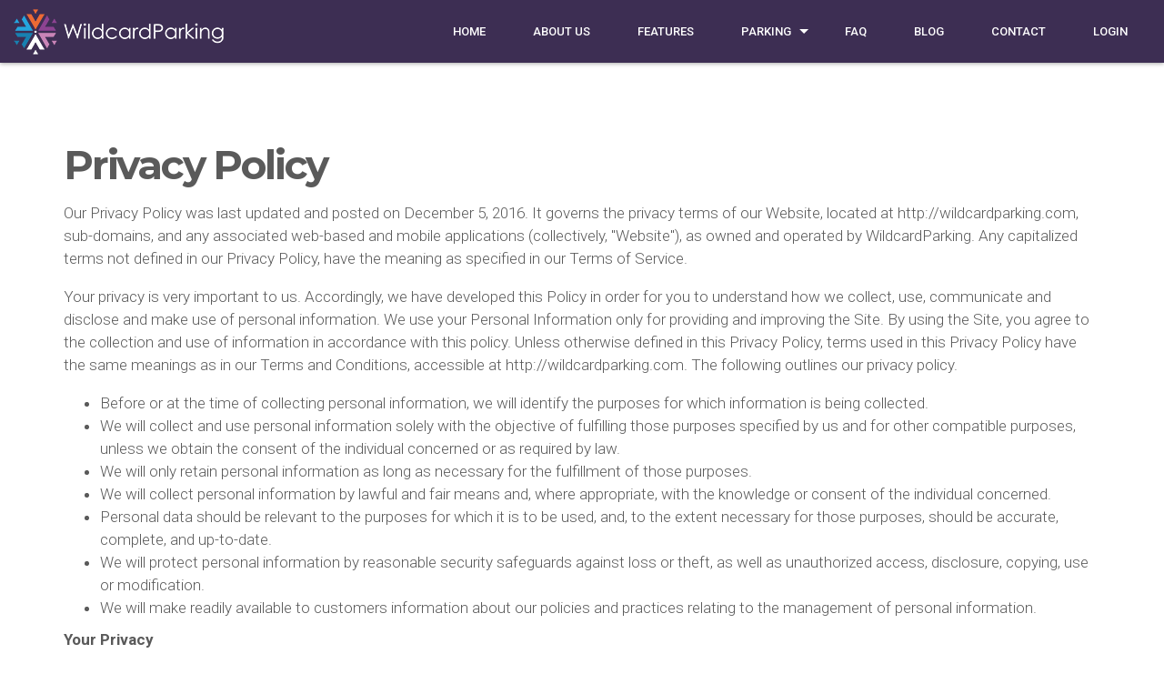

--- FILE ---
content_type: text/html; charset=UTF-8
request_url: https://wildcardparking.com/privacy
body_size: 8314
content:
    <!DOCTYPE html>
    <html lang="en-US">

    <head>
        <meta charset="UTF-8">
        <meta name="viewport" content="width=device-width, initial-scale=1">
        <meta name="csrf-param" content="_csrf">
<meta name="csrf-token" content="b1Yheq8i1Uzs5y_VbmhplI5NaGWvvxDeg0aj9Gk58DVaFXgw6Fi0O5qxYaEsAQX9_TwbK_r5VbfiCtO-NlWcXw==">
        <title>
            Privacy Policy        </title>
        <link href="//maxcdn.bootstrapcdn.com/bootstrap/3.3.6/css/bootstrap.min.css" rel="stylesheet">
<link href="https://fonts.googleapis.com/css?family=Roboto:400,100,300,500,700,900&amp;amp;subset=latin,latin-ext" rel="stylesheet">
<link href="https://fonts.googleapis.com/css?family=Montserrat:400,700" rel="stylesheet">
<link href="https://cdnjs.cloudflare.com/ajax/libs/font-awesome/4.6.3/css/font-awesome.css" rel="stylesheet">
<link href="/css/parking_templates.css" rel="stylesheet">
<link href="/css/jquery.simplyscroll.css" rel="stylesheet">
<link href="/dist/main.css?ver=101" rel="stylesheet">
        <link rel="shortcut icon" href="/images/favicon.ico"/>

        <!--    <script   src="https://code.jquery.com/jquery-2.2.2.min.js"   integrity="sha256-36cp2Co+/62rEAAYHLmRCPIych47CvdM+uTBJwSzWjI="   crossorigin="anonymous"></script>-->


        <!-- GOOGLE ANALYTICS CODE -->
        <script>
            (function (i, s, o, g, r, a, m) {
                i['GoogleAnalyticsObject'] = r;
                i[r] = i[r] || function () {
                    (i[r].q = i[r].q || []).push(arguments)
                }, i[r].l = 1 * new Date();
                a = s.createElement(o),
                    m = s.getElementsByTagName(o)[0];
                a.async = 1;
                a.src = g;
                m.parentNode.insertBefore(a, m)
            })(window, document, 'script', 'https://www.google-analytics.com/analytics.js', 'ga');

            ga('create', 'UA-3475607-85', 'auto');
            ga('send', 'pageview');
            
            ga('create', 'UA-238022309-1', 'auto', 'arm');
            ga('arm.send', 'pageview');
        </script>
        <!-- END GOOGLE ANALYTICS CODE -->
    </head>
    <body>
    <!-- Load Facebook SDK for JavaScript -->
    <div id="fb-root"></div>
    <script>
      window.fbAsyncInit = function() {
        FB.init({
          xfbml            : true,
          version          : 'v3.3'
        });
      };

      (function(d, s, id) {
        var js, fjs = d.getElementsByTagName(s)[0];
        if (d.getElementById(id)) return;
        js = d.createElement(s); js.id = id;
        js.src = 'https://connect.facebook.net/en_US/sdk/xfbml.customerchat.js';
        fjs.parentNode.insertBefore(js, fjs);
      }(document, 'script', 'facebook-jssdk'));</script>

    <!-- Your customer chat code -->
    <div class="fb-customerchat"
         greeting_dialog_display="hide"
         attribution=setup_tool
         page_id="1065737200145390"
         theme_color="#7646ff">
    </div>
        <!-- HEADER -->
    <div class="header overflowhidden">

        <div class="row">
            <div class="col-sm-3">
                <div class="logo">
                    <a href="/"><img src="/images/logo.png" alt=""/>
                    </a>
                </div>
                <nav id="navigationSide">
                    <a class="WCP_Burger_menu" onclick="window.WCP_menu_toggle()">
                        <svg fill="currentColor" preserveAspectRatio="xMidYMid meet" height="1em" width="1em"
                             viewBox="0 0 40 40" style="vertical-align: middle;">
                            <g>
                                <path d="m37.3 30v2.9q0 0.5-0.4 1t-1 0.4h-31.5q-0.6 0-1-0.4t-0.4-1v-2.9q0-0.6 0.4-1t1-0.4h31.5q0.5 0 1 0.4t0.4 1z m0-11.4v2.8q0 0.6-0.4 1t-1 0.5h-31.5q-0.6 0-1-0.5t-0.4-1v-2.8q0-0.6 0.4-1t1-0.5h31.5q0.5 0 1 0.5t0.4 1z m0-11.5v2.9q0 0.6-0.4 1t-1 0.4h-31.5q-0.6 0-1-0.4t-0.4-1v-2.9q0-0.5 0.4-1t1-0.4h31.5q0.5 0 1 0.4t0.4 1z"></path>
                            </g>
                        </svg>
                    </a>
                </nav>
            </div>
            <div class="col-sm-9">

                <nav id="desktop-menu">
                    <ul id="navigation" class="sf-menu nav-pills"><li><a href="/">Home</a></li>
<li><a href="/about">About Us</a></li>
<li><a href="/features">Features</a></li>
<li><a>Parking</a>
<ul>
<li><a href="/user/login?demo_login=1">TRY DEMO</a></li>
<li><a href="/index.php/#plans-table">Plans & Pricing</a></li>
<li><a href="/templates">Parking Templates</a></li>
<li><a href="/free-ssl">Free SSL</a></li>
</ul>
</li>
<li><a href="/faq">FAQ</a></li>
<li><a href="https://blog.wildcardparking.com" target="_blank">Blog</a></li>
<li><a href="/contact">Contact</a></li>
<li><a href="/my/dashboard">Login</a></li></ul>                </nav>
            </div>
        </div>
    </div>
    <!--mobile menu -->
    <ul class="WCP_Side_menu" id="WCP_Side_menu">
        <li class="active"><a href="/">Home</a></li>
        <li><a href="/about">About Us</a></li>
        <li><a href="/features">Features</a></li>
        <li class="subItem"><a href="/user/login?demo_login=1">TRY DEMO</a></li>
        <li class="subItem"><a href="/index.php/#plans-table">Plans &amp; Pricing</a></li>
        <li class="subItem"><a href="/templates">Parking Templates</a></li>
        <li class="subItem"><a href="/free-ssl">Free SSL</a></li>
        <li><a href="/faq">FAQ</a></li>
        <li><a href="/blog">Blog</a></li>
        <li><a href="/contact">Contact</a></li>

                    <li><a href="/my/dashboard">Login</a></li>
                </ul>
    <div class="spacer"></div>
        <div style="min-height: calc(100vh - 488px); width:100%">
        <div style="overflow: inherit; text-align: center;  height: 100%;" class=" container site-error">

    <div style="height: 100%;  text-align: left; margin: auto; padding-top: 10vh;">

<h1>Privacy Policy</h1>
<p>Our Privacy Policy was last updated and posted on December 5, 2016. It governs the privacy terms of our Website, located at http://wildcardparking.com, sub-domains, and any associated web-based and mobile applications (collectively, &quot;Website&quot;), as owned and operated by WildcardParking. Any capitalized terms not defined in our Privacy Policy, have the meaning as specified in our Terms of Service.</p>
<p>Your privacy is very important to us. Accordingly, we have developed this Policy in order for you to understand how we collect, use, communicate and disclose and make use of personal information. We use your Personal Information only for providing and improving the Site. By using the Site, you agree to the collection and use of information in accordance with this policy. Unless otherwise defined in this Privacy Policy, terms used in this Privacy Policy have the same meanings as in our Terms and Conditions, accessible at http://wildcardparking.com. The following outlines our privacy policy.</p>
<ul>
  <li>Before or at the time of collecting personal information, we will identify the purposes for which information is being collected.</li>
  <li>We will collect and use personal information solely with the objective of fulfilling those purposes specified by us and for other compatible purposes, unless we obtain the consent of the individual concerned or as required by law.</li>
  <li>We will only retain personal information as long as necessary for the fulfillment of those purposes.</li>
  <li>We will collect personal information by lawful and fair means and, where appropriate, with the knowledge or consent of the individual concerned.</li>
  <li>Personal data should be relevant to the purposes for which it is to be used, and, to the extent necessary for those purposes, should be accurate, complete, and up-to-date.</li>
  <li>We will protect personal information by reasonable security safeguards against loss or theft, as well as unauthorized access, disclosure, copying, use or modification.</li>
  <li>We will make readily available to customers information about our policies and practices relating to the management of personal information.</li>
</ul>

<p><strong>Your Privacy</strong><br />
WildcardParking follows all legal requirements to protect your privacy. Our Privacy Policy is a legal statement that explains how we may collect information from you, how we may share your information, and how you can limit our sharing of your information. We utilize the Personal Data you offer in a way that is consistent with this Personal privacy Policy. If you provide Personal Data for a particular reason, we could make use of the Personal Data in connection with the reason for which it was provided. For example, registration info sent when developing your account, might be used to suggest products to you based on past acquisitions. We might use your Personal Data to offer access to services on the Website and monitor your use of such services. WildcardParking may also utilize your Personal Data and various other personally non-identifiable info gathered through the Website to assist us with improving the material and functionality of the Website, to much better comprehend our users, and to improve our services. You will see terms in our Privacy Policy that are capitalized. These terms have meanings as described in the Definitions section below.</p>

<p><strong>Definitions</strong><br />"Non Personal Information" is information that is not personally identifiable to you and that we automatically collect when you access our Website with a web browser. It may also include publicly available information that is shared between you and others.</p>
<p>"Personally Identifiable Information" is non-public information that is personally identifiable to you and obtained in order for us to provide you within our Website. Personally Identifiable Information may include information such as your name, email address, and other related information that you provide to us or that we obtain about you.</p>

<p><strong>Information We Collect</strong><br />Generally, you control the amount and type of information you provide to us when using our Website.</p>
<p>As a Visitor, you can browse our website to find out more about our Website. You are not required to provide us with any Personally Identifiable Information as a Visitor.</p>

<p><strong>Computer Information Collected</strong><br />When you use our Website, we automatically collect certain computer information by the interaction of your mobile phone or web browser with our Website. Such information is typically considered Non Personal Information. We also collect the following:</p>
<ul>
<li>
<p><strong>Cookies</strong><br />
  Our Website uses "Cookies" to identify the areas of our Website that you have visited. A Cookie is a small piece of data stored on your computer or mobile device by your web browser. We use Cookies to personalize the Content that you see on our Website. Most web browsers can be set to disable the use of Cookies. However, if you disable Cookies, you may not be able to access functionality on our Website correctly or at all. We never place Personally Identifiable Information in Cookies.</p>
</li>
<li><strong>Geographical Information</strong><br />
When you use the mobile application, we may use GPS technology (or other similar technology) to determine your current location in order to determine the city you are located in and display information with relevant data or advertisements. We will not share your current location with other users or partners. If you do not want us to use your location for the purposes set forth above, you should turn off the location services for the mobile application located in your account settings or in your mobile phone settings and/or within the mobile application.<br />
<br />
</li>
<li><strong>Automatic Information</strong><br />We automatically receive information from your web browser or mobile device. This information includes the name of the website from which you entered our Website, if any, as well as the name of the website to which you're headed when you leave our website. This information also includes the IP address of your computer/proxy server that you use to access the Internet, your Internet Website provider name, web browser type, type of mobile device, and computer operating system. We use all of this information to analyze trends among our Users to help improve our Website.
  <br />
  <br />
</li>
<li><strong>Log Data</strong><br />
  Like many Website operators, we collect information that your browser sends whenever you visit our Website (&quot;Log Data&quot;). This Log Data may include information such as your computer's Internet Protocol (&quot;IP&quot;) address, browser type, browser version, the pages of our Website that you visit, the time and date of your visit, the time spent on those pages and other statistics. </li>
</ul>
<p>Under the Child's Online Privacy Security Act, no Website operator can require, as a condition to involvement in an activity, that a child younger than 13 years of age divulge more details than is reasonably required. WildcardParking abides by this demand. WildcardParking just collects information willingly offered; no information is gathered passively. children under 13 can submit only their email address when sending us an email in our &quot;Contact Us&quot; area. WildcardParking makes use of the email address to respond to a one-time demand from a child under 13 and afterwards deletes the email address. In case WildcardParking collects and maintains personal information relating to a child under 13, the parent may send out an email to us  to review, alter and/or erase such info as well as to decline to enable any additional collection or use of the child's information.</p>

<p><strong>How We Use Your Information</strong><br />
We use the information we receive from you as follows:</p>
<ul>
<li>
<p><strong>Customizing Our Website</strong><br />We may use the Personally Identifiable information you provide to us along with any computer information we receive to customize our Website.</p>
</li>
<li>
<p><strong>Sharing Information with Affiliates and Other Third Parties</strong><br />We do not sell, rent, or otherwise provide your Personally Identifiable Information to third parties for marketing purposes. We may provide your Personally Identifiable Information to affiliates that provide services to us with regards to our Website (i.e. payment processors, Website hosting companies, etc.); such affiliates will only receive information necessary to provide the respective services and will be bound by confidentiality agreements limiting the use of such information.</p>
</li>
<li>
<p><strong>Data Aggregation</strong><br />We retain the right to collect and use any Non Personal Information collected from your use of our Website and aggregate such data for internal analytics that improve our Website and Service as well as for use or resale to others. At no time is your Personally Identifiable Information included in such data aggregations.</p>
</li>
<li>
<p><strong>Legally Required Releases of Information</strong><br />We may be legally required to disclose your Personally Identifiable Information, if such disclosure is (a) required by subpoena, law, or other legal process; (b) necessary to assist law enforcement officials or government enforcement agencies; (c) necessary to investigate violations of or otherwise enforce our Legal Terms; (d) necessary to protect us from legal action or claims from third parties including you and/or other Members; and/or (e) necessary to protect the legal rights, personal/real property, or personal safety of WildcardParking, our Users, employees, and affiliates.</p>
</li>
</ul>
<p><strong>  Opt-Out</strong><br />
  We offer you the chance to "opt-out" from having your personally identifiable information used for particular functions, when we ask you for this detail. When you register for the Site, if you do not want to receive any additional material or notifications from us, you can show your preference on our registration form.</p>
<p><strong>Links to Other Websites</strong><br />Our Website may contain links to other websites that are not under our direct control. These websites may have their own policies regarding privacy. We have no control of or responsibility for linked websites and provide these links solely for the convenience and information of our visitors. You access such linked Websites at your own risk. These websites are not subject to this Privacy Policy. You should check the privacy policies, if any, of those individual websites to see how the operators of those third-party websites will utilize your personal information. In addition, these websites may contain a link to Websites of our affiliates. The websites of our affiliates are not subject to this Privacy Policy, and you should check their individual privacy policies to see how the operators of such websites will utilize your personal information.</p>
<p><strong>Security</strong><br />
The security of your Personal Information is important to us, but remember that no method of transmission over the Internet, or method of electronic storage, is 100% secure. While we strive to use commercially acceptable means to protect your Personal Information, we cannot guarantee its absolute security. We utilize practical protection measures to safeguard against the loss, abuse, and modification of the individual Data under our control. Personal Data is kept in a secured database and always sent out by means of an encrypted SSL method when supported by your web browser. No Web or email transmission is ever totally protected or mistake cost-free. For example, email sent out to or from the Website may not be protected. You must take unique care in deciding what info you send to us by means of email.</p>

<p><strong>Privacy Policy Updates</strong><br />We reserve the right to modify this Privacy Policy at any time. You should review this Privacy Policy frequently. If we make material changes to this policy, we may notify you on our Website, by a blog post, by email, or by any method we determine. The method we chose is at our sole discretion. We will also change the "Last Updated" date at the beginning of this Privacy Policy. Any changes we make to our Privacy Policy are effective as of this Last Updated date and replace any prior Privacy Policies.</p>

<p><strong>Questions About Our Privacy Practices or This Privacy Policy</strong><br />
We are committed to conducting our business in accordance with these principles in order to ensure that the confidentiality of personal information is protected and maintained. If you have any questions about our Privacy Practices or this Policy, please contact us.</p>
<br><br>
    </div>
</div>
    </div>

    <!--footer-->
    <footer>
        
<!-- FOOTER -->
<div class="footer" id="footer">
    <div class="row">

        <div class="col-sm-3">
            <h4>DOMAIN PARKING</h4>
            <ul>
                <li><a href="/features" title="Parking Features">Parking Features</a></li>
                <li><a href="/templates" title="Complete Templates">Complete Templates</a></li>
                <li><a href="#" title="Template Builder">Template Builder</a></li>
                <li><a href="/faq" title="FAQ">FAQ</a></li>
            </ul>
        </div>

        <div class="col-sm-3">
            <h4>TEMPLATE DEMOS</h4>

            <ul>
                <li><a href="#" title="Registrar Pages">Registrar Pages</a></li>
                <li><a href="//partnersite1.wildcardparking.com" title="Ebay Partners">Ebay Partners</a></li>
                <li><a href="#" title="New Projects">New Projects</a></li>
                <li><a href="#" title="For Sale">For Sale</a></li>
            </ul>
        </div>

        <div class="col-sm-3">
            <h4>COMPANY</h4>

            <ul>
                <li><a href="/about" title="About us">About Us</a></li>
                <li><a href="https://blog.wildcardparking.com" title="Wildcardparking Blog" target="_blank">Our Blog</a></li>
                <li><a href="/privacy" title="">Privacy Policy</a></li>
                <li><a href="/terms" title="">Terms & Conditions</a></li>
                <li><a href="/contact" title="Contact Us">Contact Us</a></li>
            </ul>
        </div>

        <div class="col-sm-3">
            <h4>NEWSLETTER SIGNUP</h4>

            <div id="mc_embed_signup">
                <form class="form-inline validate material"
                      action="//works.us12.list-manage.com/subscribe?u=537a90d1a0c1b8cc5cf889ef3&id=1cc163c250"
                      method="post" id="mc-embedded-subscribe-form" name="mc-embedded-subscribe-form" target="_blank"
                      novalidate>
                    <input id="mce-EMAIL" type="email" name="EMAIL" placeholder="E-mail">

                    <div style="position: absolute; left: -5000px;">
                        <input type="text" name="b_537a90d1a0c1b8cc5cf889ef3_1cc163c250" tabindex="-1" value="">
                    </div>
                    <input type="submit" value="SUBSCRIBE" name="subscribe" id="mc-embedded-subscribe"
                           class="mtr-btn button-blue">
                </form>
            </div>
        </div>
    </div>
</div>
<!-- END FOOTER -->

<!-- SOCIAL & COPYRIGHT -->
<div class="social">
    <div class="row">
        <div class="col-sm-12">
            <ul class="social-links">
                <li><a href="https://twitter.com/wildcardparking" title="Twitter" target="_blank"><i class="fa fa-twitter"
                                                                                                   target="_blank"></i></a>
                </li>
                <li><a href="https://www.facebook.com/WildcardParking" title="Facebook" target="_blank"><i
                            class="fa fa-facebook"></i></a></li>
                <li>
                    <a href="https://www.linkedin.com/company/wildcard-parking"
                       title="Linkedin" target="_blank"><i class="fa fa-linkedin"></i></a></li>
                <li><a href="https://www.youtube.com/channel/UC8f4zL0-zmUPHf9zXBp-uJQ" title="YouTube"
                       target="_blank"><i class="fa fa-youtube"></i></a></li>
            </ul>
            <p class="text-center">Copyright &copy; ANGA Solutions. All rights reserved.</p>
        </div>
    </div>
</div>
<!-- END OF SOCIAL & COPYRIGHT -->

<!-- Go to www.addthis.com/dashboard to customize your tools -->
<script type="text/javascript" src="//s7.addthis.com/js/300/addthis_widget.js#pubid=ra-56aabb8a6fa37a46"
        async="async"></script>

    </footer>
    <!--end of footer-->
    <a href="#top" id="back-to-top" class="ripple"><i class="fa fa-angle-up"></i></a>
    <div style="display: none">
        <form id="sign_out" action="/site/logout" method="post">
<input type="hidden" name="_csrf" value="b1Yheq8i1Uzs5y_VbmhplI5NaGWvvxDeg0aj9Gk58DVaFXgw6Fi0O5qxYaEsAQX9_TwbK_r5VbfiCtO-NlWcXw=="></form>    </div>
    <script src="//ajax.googleapis.com/ajax/libs/jquery/2.1.1/jquery.min.js"></script>
<script src="/assets/e6472e02/yii.js"></script>
<script src="//maxcdn.bootstrapcdn.com/bootstrap/3.3.6/js/bootstrap.min.js"></script>
<script src="https://www.google.com/recaptcha/api.js?render=6LdbcaMZAAAAADuuBHXDqmn80oD70v3C-_6yDJdu"></script>
<script src="/js/jquery.simplyscroll_cust.js"></script>
<script src="/js/superfish.min.js"></script>
<script src="/js/jquery.slicknav.min.js"></script>
<script src="/js/jquery.form.min.js"></script>
<script src="/js/wow.min.js"></script>
<script src="/js/ripple-effect.js"></script>
<script src="/js/common.min.js"></script>
<script src="/js/custom.js"></script>    <!-- Meta Pixel Code -->
    <script>
		!function(f,b,e,v,n,t,s)
		{if(f.fbq)return;n=f.fbq=function(){n.callMethod?
			n.callMethod.apply(n,arguments):n.queue.push(arguments)};
			if(!f._fbq)f._fbq=n;n.push=n;n.loaded=!0;n.version='2.0';
			n.queue=[];t=b.createElement(e);t.async=!0;
			t.src=v;s=b.getElementsByTagName(e)[0];
			s.parentNode.insertBefore(t,s)}(window, document,'script',
			'https://connect.facebook.net/en_US/fbevents.js');
		fbq('init', '389895556291286');
		fbq('track', 'PageView');
    </script>
    <!-- Global site tag (gtag.js) - Google Analytics -->
    <script async src="https://www.googletagmanager.com/gtag/js?id=G-LPXJHQXJWZ"></script>
    <script>
		window.dataLayer = window.dataLayer || [];
		function gtag(){dataLayer.push(arguments);}
		gtag('js', new Date());

		gtag('config', 'G-LPXJHQXJWZ');
    </script>
    <noscript><img height="1" width="1" style="display:none"
                   src="https://www.facebook.com/tr?id=389895556291286&ev=PageView&noscript=1"
        /></noscript>
    <!-- End Meta Pixel Code -->
    </body>

    </html>


--- FILE ---
content_type: text/html; charset=utf-8
request_url: https://www.google.com/recaptcha/api2/anchor?ar=1&k=6LdbcaMZAAAAADuuBHXDqmn80oD70v3C-_6yDJdu&co=aHR0cHM6Ly93aWxkY2FyZHBhcmtpbmcuY29tOjQ0Mw..&hl=en&v=PoyoqOPhxBO7pBk68S4YbpHZ&size=invisible&anchor-ms=20000&execute-ms=30000&cb=726w98j6eav2
body_size: 48666
content:
<!DOCTYPE HTML><html dir="ltr" lang="en"><head><meta http-equiv="Content-Type" content="text/html; charset=UTF-8">
<meta http-equiv="X-UA-Compatible" content="IE=edge">
<title>reCAPTCHA</title>
<style type="text/css">
/* cyrillic-ext */
@font-face {
  font-family: 'Roboto';
  font-style: normal;
  font-weight: 400;
  font-stretch: 100%;
  src: url(//fonts.gstatic.com/s/roboto/v48/KFO7CnqEu92Fr1ME7kSn66aGLdTylUAMa3GUBHMdazTgWw.woff2) format('woff2');
  unicode-range: U+0460-052F, U+1C80-1C8A, U+20B4, U+2DE0-2DFF, U+A640-A69F, U+FE2E-FE2F;
}
/* cyrillic */
@font-face {
  font-family: 'Roboto';
  font-style: normal;
  font-weight: 400;
  font-stretch: 100%;
  src: url(//fonts.gstatic.com/s/roboto/v48/KFO7CnqEu92Fr1ME7kSn66aGLdTylUAMa3iUBHMdazTgWw.woff2) format('woff2');
  unicode-range: U+0301, U+0400-045F, U+0490-0491, U+04B0-04B1, U+2116;
}
/* greek-ext */
@font-face {
  font-family: 'Roboto';
  font-style: normal;
  font-weight: 400;
  font-stretch: 100%;
  src: url(//fonts.gstatic.com/s/roboto/v48/KFO7CnqEu92Fr1ME7kSn66aGLdTylUAMa3CUBHMdazTgWw.woff2) format('woff2');
  unicode-range: U+1F00-1FFF;
}
/* greek */
@font-face {
  font-family: 'Roboto';
  font-style: normal;
  font-weight: 400;
  font-stretch: 100%;
  src: url(//fonts.gstatic.com/s/roboto/v48/KFO7CnqEu92Fr1ME7kSn66aGLdTylUAMa3-UBHMdazTgWw.woff2) format('woff2');
  unicode-range: U+0370-0377, U+037A-037F, U+0384-038A, U+038C, U+038E-03A1, U+03A3-03FF;
}
/* math */
@font-face {
  font-family: 'Roboto';
  font-style: normal;
  font-weight: 400;
  font-stretch: 100%;
  src: url(//fonts.gstatic.com/s/roboto/v48/KFO7CnqEu92Fr1ME7kSn66aGLdTylUAMawCUBHMdazTgWw.woff2) format('woff2');
  unicode-range: U+0302-0303, U+0305, U+0307-0308, U+0310, U+0312, U+0315, U+031A, U+0326-0327, U+032C, U+032F-0330, U+0332-0333, U+0338, U+033A, U+0346, U+034D, U+0391-03A1, U+03A3-03A9, U+03B1-03C9, U+03D1, U+03D5-03D6, U+03F0-03F1, U+03F4-03F5, U+2016-2017, U+2034-2038, U+203C, U+2040, U+2043, U+2047, U+2050, U+2057, U+205F, U+2070-2071, U+2074-208E, U+2090-209C, U+20D0-20DC, U+20E1, U+20E5-20EF, U+2100-2112, U+2114-2115, U+2117-2121, U+2123-214F, U+2190, U+2192, U+2194-21AE, U+21B0-21E5, U+21F1-21F2, U+21F4-2211, U+2213-2214, U+2216-22FF, U+2308-230B, U+2310, U+2319, U+231C-2321, U+2336-237A, U+237C, U+2395, U+239B-23B7, U+23D0, U+23DC-23E1, U+2474-2475, U+25AF, U+25B3, U+25B7, U+25BD, U+25C1, U+25CA, U+25CC, U+25FB, U+266D-266F, U+27C0-27FF, U+2900-2AFF, U+2B0E-2B11, U+2B30-2B4C, U+2BFE, U+3030, U+FF5B, U+FF5D, U+1D400-1D7FF, U+1EE00-1EEFF;
}
/* symbols */
@font-face {
  font-family: 'Roboto';
  font-style: normal;
  font-weight: 400;
  font-stretch: 100%;
  src: url(//fonts.gstatic.com/s/roboto/v48/KFO7CnqEu92Fr1ME7kSn66aGLdTylUAMaxKUBHMdazTgWw.woff2) format('woff2');
  unicode-range: U+0001-000C, U+000E-001F, U+007F-009F, U+20DD-20E0, U+20E2-20E4, U+2150-218F, U+2190, U+2192, U+2194-2199, U+21AF, U+21E6-21F0, U+21F3, U+2218-2219, U+2299, U+22C4-22C6, U+2300-243F, U+2440-244A, U+2460-24FF, U+25A0-27BF, U+2800-28FF, U+2921-2922, U+2981, U+29BF, U+29EB, U+2B00-2BFF, U+4DC0-4DFF, U+FFF9-FFFB, U+10140-1018E, U+10190-1019C, U+101A0, U+101D0-101FD, U+102E0-102FB, U+10E60-10E7E, U+1D2C0-1D2D3, U+1D2E0-1D37F, U+1F000-1F0FF, U+1F100-1F1AD, U+1F1E6-1F1FF, U+1F30D-1F30F, U+1F315, U+1F31C, U+1F31E, U+1F320-1F32C, U+1F336, U+1F378, U+1F37D, U+1F382, U+1F393-1F39F, U+1F3A7-1F3A8, U+1F3AC-1F3AF, U+1F3C2, U+1F3C4-1F3C6, U+1F3CA-1F3CE, U+1F3D4-1F3E0, U+1F3ED, U+1F3F1-1F3F3, U+1F3F5-1F3F7, U+1F408, U+1F415, U+1F41F, U+1F426, U+1F43F, U+1F441-1F442, U+1F444, U+1F446-1F449, U+1F44C-1F44E, U+1F453, U+1F46A, U+1F47D, U+1F4A3, U+1F4B0, U+1F4B3, U+1F4B9, U+1F4BB, U+1F4BF, U+1F4C8-1F4CB, U+1F4D6, U+1F4DA, U+1F4DF, U+1F4E3-1F4E6, U+1F4EA-1F4ED, U+1F4F7, U+1F4F9-1F4FB, U+1F4FD-1F4FE, U+1F503, U+1F507-1F50B, U+1F50D, U+1F512-1F513, U+1F53E-1F54A, U+1F54F-1F5FA, U+1F610, U+1F650-1F67F, U+1F687, U+1F68D, U+1F691, U+1F694, U+1F698, U+1F6AD, U+1F6B2, U+1F6B9-1F6BA, U+1F6BC, U+1F6C6-1F6CF, U+1F6D3-1F6D7, U+1F6E0-1F6EA, U+1F6F0-1F6F3, U+1F6F7-1F6FC, U+1F700-1F7FF, U+1F800-1F80B, U+1F810-1F847, U+1F850-1F859, U+1F860-1F887, U+1F890-1F8AD, U+1F8B0-1F8BB, U+1F8C0-1F8C1, U+1F900-1F90B, U+1F93B, U+1F946, U+1F984, U+1F996, U+1F9E9, U+1FA00-1FA6F, U+1FA70-1FA7C, U+1FA80-1FA89, U+1FA8F-1FAC6, U+1FACE-1FADC, U+1FADF-1FAE9, U+1FAF0-1FAF8, U+1FB00-1FBFF;
}
/* vietnamese */
@font-face {
  font-family: 'Roboto';
  font-style: normal;
  font-weight: 400;
  font-stretch: 100%;
  src: url(//fonts.gstatic.com/s/roboto/v48/KFO7CnqEu92Fr1ME7kSn66aGLdTylUAMa3OUBHMdazTgWw.woff2) format('woff2');
  unicode-range: U+0102-0103, U+0110-0111, U+0128-0129, U+0168-0169, U+01A0-01A1, U+01AF-01B0, U+0300-0301, U+0303-0304, U+0308-0309, U+0323, U+0329, U+1EA0-1EF9, U+20AB;
}
/* latin-ext */
@font-face {
  font-family: 'Roboto';
  font-style: normal;
  font-weight: 400;
  font-stretch: 100%;
  src: url(//fonts.gstatic.com/s/roboto/v48/KFO7CnqEu92Fr1ME7kSn66aGLdTylUAMa3KUBHMdazTgWw.woff2) format('woff2');
  unicode-range: U+0100-02BA, U+02BD-02C5, U+02C7-02CC, U+02CE-02D7, U+02DD-02FF, U+0304, U+0308, U+0329, U+1D00-1DBF, U+1E00-1E9F, U+1EF2-1EFF, U+2020, U+20A0-20AB, U+20AD-20C0, U+2113, U+2C60-2C7F, U+A720-A7FF;
}
/* latin */
@font-face {
  font-family: 'Roboto';
  font-style: normal;
  font-weight: 400;
  font-stretch: 100%;
  src: url(//fonts.gstatic.com/s/roboto/v48/KFO7CnqEu92Fr1ME7kSn66aGLdTylUAMa3yUBHMdazQ.woff2) format('woff2');
  unicode-range: U+0000-00FF, U+0131, U+0152-0153, U+02BB-02BC, U+02C6, U+02DA, U+02DC, U+0304, U+0308, U+0329, U+2000-206F, U+20AC, U+2122, U+2191, U+2193, U+2212, U+2215, U+FEFF, U+FFFD;
}
/* cyrillic-ext */
@font-face {
  font-family: 'Roboto';
  font-style: normal;
  font-weight: 500;
  font-stretch: 100%;
  src: url(//fonts.gstatic.com/s/roboto/v48/KFO7CnqEu92Fr1ME7kSn66aGLdTylUAMa3GUBHMdazTgWw.woff2) format('woff2');
  unicode-range: U+0460-052F, U+1C80-1C8A, U+20B4, U+2DE0-2DFF, U+A640-A69F, U+FE2E-FE2F;
}
/* cyrillic */
@font-face {
  font-family: 'Roboto';
  font-style: normal;
  font-weight: 500;
  font-stretch: 100%;
  src: url(//fonts.gstatic.com/s/roboto/v48/KFO7CnqEu92Fr1ME7kSn66aGLdTylUAMa3iUBHMdazTgWw.woff2) format('woff2');
  unicode-range: U+0301, U+0400-045F, U+0490-0491, U+04B0-04B1, U+2116;
}
/* greek-ext */
@font-face {
  font-family: 'Roboto';
  font-style: normal;
  font-weight: 500;
  font-stretch: 100%;
  src: url(//fonts.gstatic.com/s/roboto/v48/KFO7CnqEu92Fr1ME7kSn66aGLdTylUAMa3CUBHMdazTgWw.woff2) format('woff2');
  unicode-range: U+1F00-1FFF;
}
/* greek */
@font-face {
  font-family: 'Roboto';
  font-style: normal;
  font-weight: 500;
  font-stretch: 100%;
  src: url(//fonts.gstatic.com/s/roboto/v48/KFO7CnqEu92Fr1ME7kSn66aGLdTylUAMa3-UBHMdazTgWw.woff2) format('woff2');
  unicode-range: U+0370-0377, U+037A-037F, U+0384-038A, U+038C, U+038E-03A1, U+03A3-03FF;
}
/* math */
@font-face {
  font-family: 'Roboto';
  font-style: normal;
  font-weight: 500;
  font-stretch: 100%;
  src: url(//fonts.gstatic.com/s/roboto/v48/KFO7CnqEu92Fr1ME7kSn66aGLdTylUAMawCUBHMdazTgWw.woff2) format('woff2');
  unicode-range: U+0302-0303, U+0305, U+0307-0308, U+0310, U+0312, U+0315, U+031A, U+0326-0327, U+032C, U+032F-0330, U+0332-0333, U+0338, U+033A, U+0346, U+034D, U+0391-03A1, U+03A3-03A9, U+03B1-03C9, U+03D1, U+03D5-03D6, U+03F0-03F1, U+03F4-03F5, U+2016-2017, U+2034-2038, U+203C, U+2040, U+2043, U+2047, U+2050, U+2057, U+205F, U+2070-2071, U+2074-208E, U+2090-209C, U+20D0-20DC, U+20E1, U+20E5-20EF, U+2100-2112, U+2114-2115, U+2117-2121, U+2123-214F, U+2190, U+2192, U+2194-21AE, U+21B0-21E5, U+21F1-21F2, U+21F4-2211, U+2213-2214, U+2216-22FF, U+2308-230B, U+2310, U+2319, U+231C-2321, U+2336-237A, U+237C, U+2395, U+239B-23B7, U+23D0, U+23DC-23E1, U+2474-2475, U+25AF, U+25B3, U+25B7, U+25BD, U+25C1, U+25CA, U+25CC, U+25FB, U+266D-266F, U+27C0-27FF, U+2900-2AFF, U+2B0E-2B11, U+2B30-2B4C, U+2BFE, U+3030, U+FF5B, U+FF5D, U+1D400-1D7FF, U+1EE00-1EEFF;
}
/* symbols */
@font-face {
  font-family: 'Roboto';
  font-style: normal;
  font-weight: 500;
  font-stretch: 100%;
  src: url(//fonts.gstatic.com/s/roboto/v48/KFO7CnqEu92Fr1ME7kSn66aGLdTylUAMaxKUBHMdazTgWw.woff2) format('woff2');
  unicode-range: U+0001-000C, U+000E-001F, U+007F-009F, U+20DD-20E0, U+20E2-20E4, U+2150-218F, U+2190, U+2192, U+2194-2199, U+21AF, U+21E6-21F0, U+21F3, U+2218-2219, U+2299, U+22C4-22C6, U+2300-243F, U+2440-244A, U+2460-24FF, U+25A0-27BF, U+2800-28FF, U+2921-2922, U+2981, U+29BF, U+29EB, U+2B00-2BFF, U+4DC0-4DFF, U+FFF9-FFFB, U+10140-1018E, U+10190-1019C, U+101A0, U+101D0-101FD, U+102E0-102FB, U+10E60-10E7E, U+1D2C0-1D2D3, U+1D2E0-1D37F, U+1F000-1F0FF, U+1F100-1F1AD, U+1F1E6-1F1FF, U+1F30D-1F30F, U+1F315, U+1F31C, U+1F31E, U+1F320-1F32C, U+1F336, U+1F378, U+1F37D, U+1F382, U+1F393-1F39F, U+1F3A7-1F3A8, U+1F3AC-1F3AF, U+1F3C2, U+1F3C4-1F3C6, U+1F3CA-1F3CE, U+1F3D4-1F3E0, U+1F3ED, U+1F3F1-1F3F3, U+1F3F5-1F3F7, U+1F408, U+1F415, U+1F41F, U+1F426, U+1F43F, U+1F441-1F442, U+1F444, U+1F446-1F449, U+1F44C-1F44E, U+1F453, U+1F46A, U+1F47D, U+1F4A3, U+1F4B0, U+1F4B3, U+1F4B9, U+1F4BB, U+1F4BF, U+1F4C8-1F4CB, U+1F4D6, U+1F4DA, U+1F4DF, U+1F4E3-1F4E6, U+1F4EA-1F4ED, U+1F4F7, U+1F4F9-1F4FB, U+1F4FD-1F4FE, U+1F503, U+1F507-1F50B, U+1F50D, U+1F512-1F513, U+1F53E-1F54A, U+1F54F-1F5FA, U+1F610, U+1F650-1F67F, U+1F687, U+1F68D, U+1F691, U+1F694, U+1F698, U+1F6AD, U+1F6B2, U+1F6B9-1F6BA, U+1F6BC, U+1F6C6-1F6CF, U+1F6D3-1F6D7, U+1F6E0-1F6EA, U+1F6F0-1F6F3, U+1F6F7-1F6FC, U+1F700-1F7FF, U+1F800-1F80B, U+1F810-1F847, U+1F850-1F859, U+1F860-1F887, U+1F890-1F8AD, U+1F8B0-1F8BB, U+1F8C0-1F8C1, U+1F900-1F90B, U+1F93B, U+1F946, U+1F984, U+1F996, U+1F9E9, U+1FA00-1FA6F, U+1FA70-1FA7C, U+1FA80-1FA89, U+1FA8F-1FAC6, U+1FACE-1FADC, U+1FADF-1FAE9, U+1FAF0-1FAF8, U+1FB00-1FBFF;
}
/* vietnamese */
@font-face {
  font-family: 'Roboto';
  font-style: normal;
  font-weight: 500;
  font-stretch: 100%;
  src: url(//fonts.gstatic.com/s/roboto/v48/KFO7CnqEu92Fr1ME7kSn66aGLdTylUAMa3OUBHMdazTgWw.woff2) format('woff2');
  unicode-range: U+0102-0103, U+0110-0111, U+0128-0129, U+0168-0169, U+01A0-01A1, U+01AF-01B0, U+0300-0301, U+0303-0304, U+0308-0309, U+0323, U+0329, U+1EA0-1EF9, U+20AB;
}
/* latin-ext */
@font-face {
  font-family: 'Roboto';
  font-style: normal;
  font-weight: 500;
  font-stretch: 100%;
  src: url(//fonts.gstatic.com/s/roboto/v48/KFO7CnqEu92Fr1ME7kSn66aGLdTylUAMa3KUBHMdazTgWw.woff2) format('woff2');
  unicode-range: U+0100-02BA, U+02BD-02C5, U+02C7-02CC, U+02CE-02D7, U+02DD-02FF, U+0304, U+0308, U+0329, U+1D00-1DBF, U+1E00-1E9F, U+1EF2-1EFF, U+2020, U+20A0-20AB, U+20AD-20C0, U+2113, U+2C60-2C7F, U+A720-A7FF;
}
/* latin */
@font-face {
  font-family: 'Roboto';
  font-style: normal;
  font-weight: 500;
  font-stretch: 100%;
  src: url(//fonts.gstatic.com/s/roboto/v48/KFO7CnqEu92Fr1ME7kSn66aGLdTylUAMa3yUBHMdazQ.woff2) format('woff2');
  unicode-range: U+0000-00FF, U+0131, U+0152-0153, U+02BB-02BC, U+02C6, U+02DA, U+02DC, U+0304, U+0308, U+0329, U+2000-206F, U+20AC, U+2122, U+2191, U+2193, U+2212, U+2215, U+FEFF, U+FFFD;
}
/* cyrillic-ext */
@font-face {
  font-family: 'Roboto';
  font-style: normal;
  font-weight: 900;
  font-stretch: 100%;
  src: url(//fonts.gstatic.com/s/roboto/v48/KFO7CnqEu92Fr1ME7kSn66aGLdTylUAMa3GUBHMdazTgWw.woff2) format('woff2');
  unicode-range: U+0460-052F, U+1C80-1C8A, U+20B4, U+2DE0-2DFF, U+A640-A69F, U+FE2E-FE2F;
}
/* cyrillic */
@font-face {
  font-family: 'Roboto';
  font-style: normal;
  font-weight: 900;
  font-stretch: 100%;
  src: url(//fonts.gstatic.com/s/roboto/v48/KFO7CnqEu92Fr1ME7kSn66aGLdTylUAMa3iUBHMdazTgWw.woff2) format('woff2');
  unicode-range: U+0301, U+0400-045F, U+0490-0491, U+04B0-04B1, U+2116;
}
/* greek-ext */
@font-face {
  font-family: 'Roboto';
  font-style: normal;
  font-weight: 900;
  font-stretch: 100%;
  src: url(//fonts.gstatic.com/s/roboto/v48/KFO7CnqEu92Fr1ME7kSn66aGLdTylUAMa3CUBHMdazTgWw.woff2) format('woff2');
  unicode-range: U+1F00-1FFF;
}
/* greek */
@font-face {
  font-family: 'Roboto';
  font-style: normal;
  font-weight: 900;
  font-stretch: 100%;
  src: url(//fonts.gstatic.com/s/roboto/v48/KFO7CnqEu92Fr1ME7kSn66aGLdTylUAMa3-UBHMdazTgWw.woff2) format('woff2');
  unicode-range: U+0370-0377, U+037A-037F, U+0384-038A, U+038C, U+038E-03A1, U+03A3-03FF;
}
/* math */
@font-face {
  font-family: 'Roboto';
  font-style: normal;
  font-weight: 900;
  font-stretch: 100%;
  src: url(//fonts.gstatic.com/s/roboto/v48/KFO7CnqEu92Fr1ME7kSn66aGLdTylUAMawCUBHMdazTgWw.woff2) format('woff2');
  unicode-range: U+0302-0303, U+0305, U+0307-0308, U+0310, U+0312, U+0315, U+031A, U+0326-0327, U+032C, U+032F-0330, U+0332-0333, U+0338, U+033A, U+0346, U+034D, U+0391-03A1, U+03A3-03A9, U+03B1-03C9, U+03D1, U+03D5-03D6, U+03F0-03F1, U+03F4-03F5, U+2016-2017, U+2034-2038, U+203C, U+2040, U+2043, U+2047, U+2050, U+2057, U+205F, U+2070-2071, U+2074-208E, U+2090-209C, U+20D0-20DC, U+20E1, U+20E5-20EF, U+2100-2112, U+2114-2115, U+2117-2121, U+2123-214F, U+2190, U+2192, U+2194-21AE, U+21B0-21E5, U+21F1-21F2, U+21F4-2211, U+2213-2214, U+2216-22FF, U+2308-230B, U+2310, U+2319, U+231C-2321, U+2336-237A, U+237C, U+2395, U+239B-23B7, U+23D0, U+23DC-23E1, U+2474-2475, U+25AF, U+25B3, U+25B7, U+25BD, U+25C1, U+25CA, U+25CC, U+25FB, U+266D-266F, U+27C0-27FF, U+2900-2AFF, U+2B0E-2B11, U+2B30-2B4C, U+2BFE, U+3030, U+FF5B, U+FF5D, U+1D400-1D7FF, U+1EE00-1EEFF;
}
/* symbols */
@font-face {
  font-family: 'Roboto';
  font-style: normal;
  font-weight: 900;
  font-stretch: 100%;
  src: url(//fonts.gstatic.com/s/roboto/v48/KFO7CnqEu92Fr1ME7kSn66aGLdTylUAMaxKUBHMdazTgWw.woff2) format('woff2');
  unicode-range: U+0001-000C, U+000E-001F, U+007F-009F, U+20DD-20E0, U+20E2-20E4, U+2150-218F, U+2190, U+2192, U+2194-2199, U+21AF, U+21E6-21F0, U+21F3, U+2218-2219, U+2299, U+22C4-22C6, U+2300-243F, U+2440-244A, U+2460-24FF, U+25A0-27BF, U+2800-28FF, U+2921-2922, U+2981, U+29BF, U+29EB, U+2B00-2BFF, U+4DC0-4DFF, U+FFF9-FFFB, U+10140-1018E, U+10190-1019C, U+101A0, U+101D0-101FD, U+102E0-102FB, U+10E60-10E7E, U+1D2C0-1D2D3, U+1D2E0-1D37F, U+1F000-1F0FF, U+1F100-1F1AD, U+1F1E6-1F1FF, U+1F30D-1F30F, U+1F315, U+1F31C, U+1F31E, U+1F320-1F32C, U+1F336, U+1F378, U+1F37D, U+1F382, U+1F393-1F39F, U+1F3A7-1F3A8, U+1F3AC-1F3AF, U+1F3C2, U+1F3C4-1F3C6, U+1F3CA-1F3CE, U+1F3D4-1F3E0, U+1F3ED, U+1F3F1-1F3F3, U+1F3F5-1F3F7, U+1F408, U+1F415, U+1F41F, U+1F426, U+1F43F, U+1F441-1F442, U+1F444, U+1F446-1F449, U+1F44C-1F44E, U+1F453, U+1F46A, U+1F47D, U+1F4A3, U+1F4B0, U+1F4B3, U+1F4B9, U+1F4BB, U+1F4BF, U+1F4C8-1F4CB, U+1F4D6, U+1F4DA, U+1F4DF, U+1F4E3-1F4E6, U+1F4EA-1F4ED, U+1F4F7, U+1F4F9-1F4FB, U+1F4FD-1F4FE, U+1F503, U+1F507-1F50B, U+1F50D, U+1F512-1F513, U+1F53E-1F54A, U+1F54F-1F5FA, U+1F610, U+1F650-1F67F, U+1F687, U+1F68D, U+1F691, U+1F694, U+1F698, U+1F6AD, U+1F6B2, U+1F6B9-1F6BA, U+1F6BC, U+1F6C6-1F6CF, U+1F6D3-1F6D7, U+1F6E0-1F6EA, U+1F6F0-1F6F3, U+1F6F7-1F6FC, U+1F700-1F7FF, U+1F800-1F80B, U+1F810-1F847, U+1F850-1F859, U+1F860-1F887, U+1F890-1F8AD, U+1F8B0-1F8BB, U+1F8C0-1F8C1, U+1F900-1F90B, U+1F93B, U+1F946, U+1F984, U+1F996, U+1F9E9, U+1FA00-1FA6F, U+1FA70-1FA7C, U+1FA80-1FA89, U+1FA8F-1FAC6, U+1FACE-1FADC, U+1FADF-1FAE9, U+1FAF0-1FAF8, U+1FB00-1FBFF;
}
/* vietnamese */
@font-face {
  font-family: 'Roboto';
  font-style: normal;
  font-weight: 900;
  font-stretch: 100%;
  src: url(//fonts.gstatic.com/s/roboto/v48/KFO7CnqEu92Fr1ME7kSn66aGLdTylUAMa3OUBHMdazTgWw.woff2) format('woff2');
  unicode-range: U+0102-0103, U+0110-0111, U+0128-0129, U+0168-0169, U+01A0-01A1, U+01AF-01B0, U+0300-0301, U+0303-0304, U+0308-0309, U+0323, U+0329, U+1EA0-1EF9, U+20AB;
}
/* latin-ext */
@font-face {
  font-family: 'Roboto';
  font-style: normal;
  font-weight: 900;
  font-stretch: 100%;
  src: url(//fonts.gstatic.com/s/roboto/v48/KFO7CnqEu92Fr1ME7kSn66aGLdTylUAMa3KUBHMdazTgWw.woff2) format('woff2');
  unicode-range: U+0100-02BA, U+02BD-02C5, U+02C7-02CC, U+02CE-02D7, U+02DD-02FF, U+0304, U+0308, U+0329, U+1D00-1DBF, U+1E00-1E9F, U+1EF2-1EFF, U+2020, U+20A0-20AB, U+20AD-20C0, U+2113, U+2C60-2C7F, U+A720-A7FF;
}
/* latin */
@font-face {
  font-family: 'Roboto';
  font-style: normal;
  font-weight: 900;
  font-stretch: 100%;
  src: url(//fonts.gstatic.com/s/roboto/v48/KFO7CnqEu92Fr1ME7kSn66aGLdTylUAMa3yUBHMdazQ.woff2) format('woff2');
  unicode-range: U+0000-00FF, U+0131, U+0152-0153, U+02BB-02BC, U+02C6, U+02DA, U+02DC, U+0304, U+0308, U+0329, U+2000-206F, U+20AC, U+2122, U+2191, U+2193, U+2212, U+2215, U+FEFF, U+FFFD;
}

</style>
<link rel="stylesheet" type="text/css" href="https://www.gstatic.com/recaptcha/releases/PoyoqOPhxBO7pBk68S4YbpHZ/styles__ltr.css">
<script nonce="LOWqClTINFxOAKrED56vFg" type="text/javascript">window['__recaptcha_api'] = 'https://www.google.com/recaptcha/api2/';</script>
<script type="text/javascript" src="https://www.gstatic.com/recaptcha/releases/PoyoqOPhxBO7pBk68S4YbpHZ/recaptcha__en.js" nonce="LOWqClTINFxOAKrED56vFg">
      
    </script></head>
<body><div id="rc-anchor-alert" class="rc-anchor-alert"></div>
<input type="hidden" id="recaptcha-token" value="[base64]">
<script type="text/javascript" nonce="LOWqClTINFxOAKrED56vFg">
      recaptcha.anchor.Main.init("[\x22ainput\x22,[\x22bgdata\x22,\x22\x22,\[base64]/[base64]/[base64]/[base64]/cjw8ejpyPj4+eil9Y2F0Y2gobCl7dGhyb3cgbDt9fSxIPWZ1bmN0aW9uKHcsdCx6KXtpZih3PT0xOTR8fHc9PTIwOCl0LnZbd10/dC52W3ddLmNvbmNhdCh6KTp0LnZbd109b2Yoeix0KTtlbHNle2lmKHQuYkImJnchPTMxNylyZXR1cm47dz09NjZ8fHc9PTEyMnx8dz09NDcwfHx3PT00NHx8dz09NDE2fHx3PT0zOTd8fHc9PTQyMXx8dz09Njh8fHc9PTcwfHx3PT0xODQ/[base64]/[base64]/[base64]/bmV3IGRbVl0oSlswXSk6cD09Mj9uZXcgZFtWXShKWzBdLEpbMV0pOnA9PTM/bmV3IGRbVl0oSlswXSxKWzFdLEpbMl0pOnA9PTQ/[base64]/[base64]/[base64]/[base64]\x22,\[base64]\\u003d\x22,\x22w7VaAsO/eWLCvFd5w5wiHGNUMUzCt8KcwoYeVMORw77Dq8Oaw4pFVxlLKsOsw4tsw4FVLQQaT3vCmcKYFEnDkMO6w5Q8GCjDgMKSwq3CvGPDoRfDl8KIYXnDsg0bDlbDosOBwq3ClcKhWcObD094woE4w6/Ct8Oow7PDsRIfZXFEOw1Fw6NZwpI/w6gKRMKEwqtnwqYmwqfCssODEsKhEC9veD7DjsO9w7kFEMKDwpo+XsK6woFnGcOVKsOfb8O5IsK8wrrDjwTDpMKNVF1Kf8ODw6Fswr/Cv0ReX8KFwp8uJxPCpQ45MDwUWT7DpMK8w7zChnLCrMKFw40nw68cwq4PB8OPwr8Zw6kHw6nDn35GK8KVw7UEw5kRwqbCskE5N2bCu8OMVzMbw6PChMOIwovCmGHDtcKQFFodMEEGwrgswq3DpA/[base64]/[base64]/w6Z9H8K4wp0Ew6TCr8KiWMOywobDkl15wqLDsRk2w61rwqvCswYzwoDDlcOvw65UEMKcb8OxYAjCtQBmVX4lEMOdY8Kzw7w/P0HDqhLCjXvDicO1wqTDmSIWwpjDukvCqgfCucKdO8O7fcKPwrbDpcO/acKqw5rCnsKBLcKGw6NtwoIvDsKrNMKRV8OPw4w0VHvCv8Opw7rDj3hIA0/[base64]/[base64]/CoDvDu8OtwpFBwonCt8OEGn/Dp2UIKSjDicOiwqTDv8OHwpxZTcOmTsK7wrpLDh4zecOkwrwsw7RAO1IWPDIvWcOww7sIXSQobFrCjcOKAMOOwqfDuk3DhMK/bgfCnzvCpklzccOFw6ALw5nCgcKWwq5mw4hpw4YIBE4xJU0eEnzClMKARMK6dA8EI8OUwq0bQcObwrpOQsKmOg9MwqBjDcOqwqnCqsOdUzlBwrhdwrLCqzXCocKGw5JAFBrCgMKRw4fChwdoLcK7wr7DsGbDr8K4w7sPw6J3PG/CiMK1w7bDr1bCpcKzfsOzKSNQwoPCqzkxQioywpxyw6jCpcOswqXDssOiwp7DjmTCt8K6w5Aiw682wpRUTcKiw4fCs2LCkCvCqDFoL8KeE8KFCngbw4I/S8OqwqEBwqJtR8Kzw7gaw4p4VMOMw7NTOMOeKcK0w7wawroSIcO6wrNAVTxbX1wBw6oRKzDDpHpmwovDi23DqcK2SDjCosKMwqPDvsOkwrYEwqhOCAQKCht/[base64]/CjcKLw7DCtWbCjXQhw6J2FcKsLcOBZMKlwqBnw7HCu20Yw59uw5jCvcK/[base64]/CksKOw6jDpV94woLDvn1Zw50gekNZdMOtV8KmI8OPwqfClMK2wrPCrcKRA0wQw6BFBcOJwpPCpl8VQ8OrcMONVcOYwr7CqMOmwq7DqV00FMK6C8KgH28EwoTDvMOjBcKbO8KBY3dBw53CrC90FhAAw6vCkSjDo8OzwpPDtWjDpcOpGT/CiMKaPsKFwo7CnVBYYcKtG8OffcOhMcOkw7bDgnzCtsKTZHQPwrtINMOPDmoHL8KbFsORw6fDjMKTw4nDgsOCCsKRXQh8w5/Cj8KMw619wpnDuGfCqcOmwp7CsQnClg3DsWQpw77DrhF0w4TDsRXDm3RHwp/DumjDoMOyRALCm8OlwooubMOsFj0QFMKZwrN7wojCmMOuwprChzpcecOAw5PCmMKfwr5Aw6ccXsKuLkPDj0DDusKxwr3CvMKbwrNdwrnDgHHCnynCjsKrw79kWXcYdVjCjm/ChgbDssK4woPDicOUB8OhccOIwpQJB8K1w5RFw4kkwrtDwrs5FMOzw53DkR7Cm8KFXGsyDcKgwqLDtgd4woRDa8KPPcOjYxTCvUVNM1HCtGlEwpM3JsK4BcOWwrvDkmPCqGXDn8KbcMKswrXCim/Csw3CqUzCpWtyK8KAw6XCrDcGwqNvw7/CnB18DnASNB4ewo7Dk3zDi8O9TCPDpMOwYBYhwowrwqstwqM6wqrCsQ4fw5fCnUHCoMOtOEnChD0XwrjCph0NGgvCjhUtM8OKUX7CvC8ow7LDlsKVwppZRQHCjVE3GMK7CcOfwrLDmRbCiG/DkMOAeMK5w4rClsOpw4EiAA3Dj8O5YcKzw4FPCcO+w5U6wq/[base64]/Cu3DCqFEvW3A5w6FiAnrCt8Kww75VOh13I0MtwrYXw69aDsOwLDZVwqA+w7ZsRBjDrcO/wptKw6vDg09sW8OKZmFPecOnw7LDrMOkfsK/PcOWUsKrw44UHUZswqdjGkfClTfCvMKTw6AQw5kWwqUgB3bCicKkMyo7wpXCnsK6wqMwwrHDvsONw41vXysKw7oaw7jCh8K8WMOPwoI1QcKvw6ZHBcKdw4NsHgvChknCizDCncK0e8Orw6LDuR5Tw6U1w4kcwr9Gw7VCw5JAwpELwq/DuiTCn2XCgyDDnAdBw4pcGsKAw4NTdT5TPXNfw505w7U6w6vCpxdLbMKRL8K8TcO8w7LChExADMOQwqLCu8K9w7nDj8Kzw4/Dm3RewoU5LQvCmcKlw5VJEsKDQGhuwrMGasOjw47CqWUMwofCuFfDmcKew5UYED/DqMK7wrh+ahHDl8KOKsKWTcOzw7Mrw6xtJR3CgsK4PMO2ZcOjbUjCsFUqw57DqMODTkXDtmzCqgcYw5DDnhlCPMOwBMKIwrDDj1NxwrHDs3vDg17Ci1vDrGzChz7DrMKTwrcvBMKlYHnCqy7CncOtAsO2Qk/CoELDuyXDmRbCrMOZPRt1wr52w7HDg8KDwrfDoH/Cm8Kmw6PCo8O1JBnCp3TCvMKwf8KwWcO0dMKQWsKcw6rDtMO/[base64]/T8K5H8O/wrchEcO6wobCrDsFInEpw70HwrrDkcOfwr3CvcKYcF5tVMKrwqMuwoHCowRteMOZw4LCl8OuES4EIMOYw4NzwoXCu8K7FGjCg2zCgMKCw69UwrbDr8K/[base64]/wrpww7nCpcK4EgLCrk0lVMKdw5nDvTLCkz0DNl3Dr8OJQ0bCv2PCksO6CygkSGLDoy/CkMKxe1LDmUvDp8K0fMKEw5wyw5jCnMOJwqhmw5LCshRfwoXDoQrDtRvCpMKJw6c5L3bCicKpw4vDnEvDrcKjVsKDwpYQKcOZGGnCt8OUwrDDtk7Dtxp/w5tDPnd4TmE6wp8GwpHDrj5uBMOkw5whaMOhw6nCqsOdw6fDll10w7sIw5cSwqxcWiLChBscPsOxwpnDlh3Chis8LRTCu8OHGcKdw6DDg2jCvihXw4wLwqrCkxDDqR/Cs8O1EsK6wrIdPVjCtcOMEcKNVsKQBMOUZMO1FcK2w47Cql9Ww7xdeEN/wo5OwpcTNEAGNcKMLsK0w5XDm8KtKmXCsy96Wz/Dix3ChlrCvcKfecKXShrDhgFaMMKYwpbDncKHw7M4S0NkwrgFZQrCqGZlwrNxw7A6woTCmmbDisOzwqvDlXvDh0xZwoTDosOgZ8KqNGXDucKjw4R/wqvDo0wXV8KSNcKuwo1Yw54YwqYtL8K/SSU/wrPDv8K2w4TCiUnDrMKUwpMIw7kUe0YuwoANd2NqRMOCwpfDoArDp8OFXcOmw59cw67Ch0FCwrXDucOTwoUdJ8KLW8K1wpEww5bDrcKgWsO/[base64]/wrTDt8OZTMKjw6XCjMOZworCvGwnZUrChsKrFcKWwolkICV8w6t0VHrCu8O/wqvDgMKJLQfCmCDDoTPCk8OMwr9bRQXDsMKWw6l/w6bDnB94IMK+w49KLBPDpyJDwr/CtsO4OsKPUsKYw4cCb8Oxw77DscKmw7NmdsK0w4HDnAU6e8KHwqPCnGbCpMKRcCJOJMKCEsKIwohuCMKIw5k2X2lhw5dpwph4w5nCsTrCr8KAPnd7woAdw5Ncwp8Tw6UGIcK2UsO9Q8KAwqJ7wooPwpfDum1SwrJ7w7vCmH/Cm2hed0h5w7srbcOXwpjDoMK5wqPDvMOrwrYgwpJ8wpFow58IwpHCl0bCrcOJMcKSXEglW8KEwo1Hb8O9KUB2PsOLSSfCtgpbwqFpE8KrOmvDohrChsK6QsORw7HDqSXDvD/CgF5xHsO+wpXCoU9qGwHCpMKZa8K9w7E2w7tfw4nCrMKJVFw5DXteM8KNHMO6GsO3DcOSSSt9Jm5tw4MjAcKbJ8KrcMOiwonDt8OEw7smwofCmw8aw6gRw5jDl8KqYMKSOm0XwqrCnBwmVU5mYCAzw4FfN8Oaw7XDkWTDkQjCgxw+L8OZeMKJw6fDjcOqfU/DlsK8ZFfDu8OgIcOPPwAwCMOQwpXDp8KowrvCuWXDtsOWCsOXw7vDsMKrRMK7GsKvw459Enc6w4nClEPClcOPaGDDqH/CtU4ww6jDqhYfOMKaw4/Cq2fCkkpjw4oQwqvDlEDCuB3Cl1fDrcKWVsO0w45TUMOtOVjDscO5w4vDq30LPcONwoLDk3PCiENeE8OEd07DncKELj3CoyjDncKHN8Okwo5dLn7CvRDCqxx9w6bDqgfDvsOuwqQvARB8GSAZF10VNsOVwogvUUTClMOTw6/DiMKQw7fCkjjCv8KZw6fDvMKDw4AIUGbCpjcIw5HDscOZAMO+wqbDgBXCrlw2w58iwrNsZsODwojCmsO+SgVsKibCnClcwqvCocKfw7h7SnLDuU0/woNQGMO5wobDgTJCw4t8BsOKw40UwrISexsTwrArJTUrLRXDl8OOw7gswo/Cm1FlBsKGWsKawrpQIR/CjT4Ew5EDIMOCwrd5FHnDiMO3woIoUFgNwpnCpAopF3QrwpREdsO6ZsKJOyFdaMOTegfDmnXDvBsqFlRrV8Onw5TCkGJxw4goAkkAwoVXeUbChTHCgsKTNwBDQMO2L8O5w5wEwpDCscKLUE5/wp/[base64]/[base64]/csKEw5TCp2cBbCHDgMKTwpvDjCjCpcOEw5vCgUsZw4BbWsKVE159NcOff8O8w7jDvBTCtlQFNmvCn8OPGWVbZFFJw6fDvcOiTMOlw6UAwp0rG3x3Z8KfVcKvw6LDjsK2MMKJwpIbwq/DoxjDrsO3w5jDkAAUw7orw6XDqsKvCVUhA8KGDsK8csODwr9dw7UICxfCg38sDsO2wrItwr/CtCPCoyjCqgHDo8KLw5TDjMOEXkw8T8OFwrPDpcOxwozDuMOyFGLCuG/Ds8OJdMKCw5lywp/CnMOewoFGwrJyeTNXw7jCnMOKFcO+w41AwofDmHjCjybCncOmw7DDpcORdcKEwqQVwrfCqMKhwoVvwp/DgzbDiT7Dl0EgwoHCq3PCvxhpScKtXMKmw4FTw5bDvcOtT8K9VFB9a8OEw4XDt8O6wo/DlsKew5TDm8OJO8KCFTzCj1HDrsOwwrHCu8OYw5vCi8KIPcObw401SWBsLkbCtsO5MMKRwpNzw7Ymw6LDksKMw68HwqXDnsKAXcOHw5BpwrQzDcKjTBDCvXnClHFRw4/DusK6HHrChFAQFVrCmsKOMcOwwphcwqnDiMKvI25yAMOANGlKTMO+d2TDuwRPwpzCtHMowr3DiSXDtS8zwoItwpPDtcOAwqHCnCAgVcOqAsK3axgGRR3DjU3CgsKpwrDCpypnw4LDpcKKL8K5OcOGd8KVwpTCkUDDk8KZw4d/w4w0wozCsDbDvTZyBMKzw6LCgcKkw5YmTsOJw7vCr8OEAQbDjwTDuzvDv3QPdGrDgsOFwo52FGHDjwpMN1x6wqxJw7vCkTpeQcODw5JRVMK9NzgMw7EAMsKVw78qwrdQGEpoVMO4wrVCJ1vDpMK7V8K2w7sJWMOQwpUQLU/DkRnDjBLDvADCgDVqw50HecO7wqE5w7oHY2fCq8O1DsOPw7jDq2bCjzUjw4jCt3XDlG3DucOiw6jCn2kJOXLCqsO+wpNNw4h6KsKFbFPCsMK9w7fDjB0CXX/CgMOcwq17SQzDssOiwoluwqvCucKPZlJDacKFw5ZZwo7DhcOVDMKqw4HDocKRw7BMAWdgwp7DjHTCusKIw7HCp8O6EsKNwq3CrDcpw5XDqVw2wqHCv0wqwpcvwovDl28Vw6Fkw4vChsOgJmPDoVzDnh/CijVHw57DlFbCvSrDjX/[base64]/Cm8OcdMOyw5MIwr03HRJew4BLwq0rMMO3asOwDEtrw5/DgcOWwpLDi8O0D8Otw5jDn8OlRMKvOmbDlhLDliTCi1HDtsODwobDhsOew4rCkil2PS93cMKXw4TCkSFcwqB1YxPDmjvDosO9wqPDkirDlELCrMKHw7/[base64]/[base64]/CmTU6IsOsGMKRDBgjL2fDjMKaw7rCmsKzwrAKwrnDlcOIfRU4wrrCrH/[base64]/CimPCvD7Dp8OnZ1wJwoVgw7kjw7fCljZvwrbCtMKqwostG8OvwpvDrxlvwrQkUF/CpHcdw7pqMQVydzbDvitJKBlDw6NGwrZ5w4XCgcKmwqjDnWjDnGlIw6/CrjoWVxLCgsOgXR1fw5lEXyrCnsOewpDDhEfDvMKbwqZaw4DCt8O/[base64]/DgMKeAXPDicOWwrEiI1DClXxfw7fDlA7DtcOYfcORT8OtSsOZPBPDl24hN8KVN8KewpbDmxd/KsO8w6NjXCbDosKGwozDo8KtEBRrwpTCmVrDuQZjwpkBw718wp3CjTgPw4YAwoxNw5fCgMKIw4x1FAJXIX00NUzCumXClcOVwq9gw6lECsOcwrVmRzAEw6kFw5XDusKewqNmOF7DicKvS8Ovb8Kgw4jCqsOcN2DDiwwFO8KzYMOqwpDCgl8gaAQ/B8Ojc8O9GsKbw54zw7DCiMKtNQrCpsKlwr1Swqo5w7zCp3o2w5BCOEE1woHCh0MtfGEJw4/[base64]/[base64]/CgT3CpcKzQsOQUkASA3bDvxrCgcKbTsKnGMOAYAtFfyZEw6I6w6PCjcKgNMOtScKiw6FgUwRQwot6ARzDjVN7ckfCjhnChcKhwpfDgcO5w4YXAE/DncKow4HDhmYFwoVgDsKcw5vDpRjDjAdzPcOAw5YkIUB1GMKsH8KcOi3DlCfCgR8cw7zCn2UuwpTCi11rw4vCkUl5WSAfNFDCtMKJAj1/[base64]/[base64]/wqnCjS/[base64]/DgAcnw4whw7bDucOVAcKow6DCg8OkS8OTHBx5w4BpwrJFw6/[base64]/[base64]/FEbDmgwwYMKew65Fw4tBYlZOwqY/K37ClzTDpcK8w5poEcKiKFjDpMOrw77CiwXCtMO4w5vCpsOsYMO4I1TCscO7w7bCmAI/TE3DhEPDsBXDhsK+dnt3csKXMsOOAH45XwAqw6xdSiDCi0xTCHtPD8KLRQPCtcOFwpnChAQICsO1ax/[base64]/w71+KcKMY2QSw4zDgsK/AQYWacOze8KYwq7DsgnCsi4XNXN7wpXCtVvDm1/CnmtdLUFuw5bChEnCq8O8w7Mqw4hTXmBow5pnFX5yP8KSw5gxw6Evw4t1wpvDpMKtw7rDgTTDni3DlsKmaxhxbjjCusOvwqDCqGDDkzAWUHPDjMOpacOvw65uYsKdw6nDssKQGMK0csO/wpEvwoZsw4pEwqHCnX3ClHw4ZcKjw716w5g5K1pFwq0+wo3DjsKiw7HDs0t/RMKkw6XCs2Njw4rDoMOyWsORSEvCqC/DlxXCo8KKU3HDuMOZXsOkw6hmeA00ai/DocOoRTDCimg7I2lzJVPCjFnDmMK0WMOfNcKPWFvCpGvClgPDkQhkwoQ+GsORRsO3w6rCsxctTFDCg8OwMhN3w4NcwoQ4w58QQX0uwpMrH1/[base64]/[base64]/OQnCusOfT8K/wqXDiz7DrcOlesK1EFFebQEbBsKDwq7CslTCp8OdF8OPw4HCgzjDsMOUwpJlwq8ow7w1PcKPKwfDhMKsw7zClMOKw7cGw4cQIR/DtEs7WcOVw4PCqGzDnsOkM8O9LcKtw7x2w7/DtQbDnHB2Y8KqZcO7MFlRG8KyYMKmwp8XL8OzaX3Dj8Kbw7vDtMKWNlrDoEosecK4KkXDssKdw40Ow5w4OncpfcK/OcKfwrfCvMOTw4vCncO5w53Co1/[base64]/wqjDinJYw57CvMKub8O+McKww4DDuMKOMcOULys5GUnDtDgywrE8wrzDvw7DlhfClMKJw5HDojHCssOKbB/[base64]/GHNqw6tcH1VHZcOfE2PCmn9PIhxYw41vOsOgRl3DvW7DqV9rR0jDgMKbwp1db3XCkX/Dm3LCkcOGOcO7TcOtwoJgNMKaZcKRw5kcwo3Dgi5YwoANWcO4wrXDkcOQZ8OwfMKtShjCosKZa8Omw5N9w7tWJG8zXMKYwq/CiEDDmmzDl0jDuMOfwrFIw7FpwqbCkCEoUXJ9w4BjSjDCszUWZAfCpzfCvGFuBhg7PVHCusKmd8OqXsOew6nCsBTDhsKfEMOkw6IVesO5cE7Ct8K6HUNFN8OZKnfDvcOkfyfClsO/[base64]/CuAbCpMK7B3UfZyF/wqLCuX3CiGPClxbDs8K5w7Icw5k+w6hbAWRQLTbCjnYTwrAkw4Baw6DDsQvCgnPDkcKcSAhgw4DDq8Kbw6/CnFXDr8KwR8OJw4BjwroMWhV1cMKqwrDDusOVwoXCo8KCI8OGYjHCmRtVwpzCt8O5cMKOwrlmwot2LcOJw7pSc3jDusOQwpBBQcK/MDDCocO/UTkLW0AYXETCoWVjHkzDtMKQJmVZRsOLdsKCw7DDuWzDmcOow4c7w53DnzTCg8KvGUDCqsOdScK9DHvDr0rDsmNEwqhKw7pbwpHClUXClsKES2LCqMOHJk/CpQvDlkRgw7rDngd6wq8Pw7DCuW0Qwpk9SMKjAMKAwqrDsiAYwqLCncKYdcOwwp0uw448wovDuQAnAgnDpWfCl8K3w7jCo3fDhlE0QywkKsKswoNwwqHDgsKvwpPDmXPCvS8owqsZdcKawobDnsKPw6LCtRs4wr5cL8K4woXCssOLU3wRwrAtBsOsVcO/w5QIfhjDulkWwrHCtcKJfWklaG3Cn8K+LcOWwrHDucKSFcK6wp4AG8OpUjbDkEbDlMKwTcO1w7/CvsObwopwb3oVw4RKLhLCl8O3wr44Zx/Cvw/CmMKEw5xAYhMUw7jClgIlwqFgJinDocO9w4XCgk9Ew6N/wrrCnzfDrzBjw73DmhTDhMKZw7wBFcKbwovDv0nCpkrDiMKmwoIKUGATw4sww7cQdcK4BMOXwrvCiDnCj2DCrMKKSyV3bsKuwrfDusOcwpXDjcKUCRgyRwbDrgnDosK6Q2goS8KuZMOkw4fDhcOLb8KEw4MhW8K/wo5uFMOPw77DqQdJw5DDqsK8dMO/w7kSw5R5w5nCvsOqSMKUwr92w53DqsO0P1DDlHVLw5rClsOUWyDCgR3CocKAW8OoLTPDnMKUQ8KDB0gyw7E5QsKZTFEDwqspZBA2wog3wrRoAcOSWMOJw6saclTDhgfDohUzw6HDocOxw5MVTMKkw47CtwTCqgDDnX55G8O2w4nCqBHCp8K1fMKMFcKEw5wSwotOJV9/[base64]/CgcK0O8OuADrCq8KswpFWLg3CksKmGF9lwotVfsOJw6Isw6vCvAfCjwHCsiLDhsOkEsKswr/DsgjDmMKTwr7Dr3d9c8K2f8K7woPDtRPDtMOhScKGw53CqMKVIV1DwrDCi2LDlDrDnWhFd8OhdmtfEMKYw73Cv8KMSUfCpALDu3vCicK6wqRHwosEIMOvwq/DvcKMw7ohwqY0X8OlKBttwqV0KU7CnMOdD8Ojw7fCo0gwMD7DmSPDjMKcwoTClsOlwq/CrREBw5/DiWbCisOpw75NwqnCoRxCW8KAE8KRwr3Co8OncCjCsm1yw6fCtcOSwrF+w4PDlCvDgMKvQ3YELw8ZQDs6UsKnw5bCqAEKaMO6w4A7AcKHd0PCrsOcwqLCtsOIwrdjMX0+BFk/TEt5WMO8woJ+CgTCg8KBBcOtw6wMQEzDjjfCmAfCgMKZwo/DnEF6f08bw7tYKirDsTV9wpsCM8Kqwq3DtUvCucObw4FFwqLCkcKHaMKzfW3CsMO5woLDjcOeD8OWwqbCtMO+woAjwpFlwrMrwo/[base64]/CkcO+SxkyXA9swp/[base64]/Drz7Dm8O2ccKiwqHDlwU4eSTCkAPDiyXChncRJ2zCvcK5w5wXw5bDpMOoIAHCsBNmGFLCkMKcwrzDoG/DlsO7H1TDhcOiXydWw4hNw43DpMKkRUfDqMOHERIMccKJOUnDtADDpsO2M0TCrS8aS8KIw6fCoMKdccKIw6/CjAdRwpdxwq9RPw7CpMOAJ8KFwp9SIEhKLRdFI8KfIBpNdA/DkDpxPgpjwq7Cv37DkcKVw7DDpcKXw6MHJWjCjsKAw5lOTzHCjcO1ZDtMw5U+WmxnJMOXw4/CqMK5wptewqodS3jDhXtOAsOfw6ZWbsOxw7IWw7Vvd8KDwqA3CwY0w6I9RcKiw45UwrzCp8KZBw7ClMKKdCokw7scw4JBWHPChMOVNwDDsS0+LR84UA0Qwq5MSjnDiA/Cs8KFCzMtJMK0JcKkwpdSdi/DlFvChH4Nw60XCl7Cg8OWw57DhgPDksOzb8ONwrB/HGVFak/DmmBvw6bDhcKJHhvDmsO4FxpLYMOHw6fDmcO/[base64]/[base64]/[base64]/CkiDDoA7CkMKNExdSb8Kiw47CjR/DocOwwqzDmD17XnrCl8OPw6zCj8OTwp3CpwoZwqjDl8OuwrR8w7Uyw7AuGlMAw7nDj8KLJw/CusOjQDzDh1zDgMOPHVNxwq1awotdw6ddw4/Dlj8SwoEhI8Oaw70Wwr7DmR5DUMO3wqfDucOMFMO2MihHdDYzbDbCt8OPdsO3UsOaw4YvdMOCLMOZQcKAOcKjwovCkw3DrF9YVh3DrcK6dC3CgMOFw7vCncOHchvDhcORWD5GRn3Di0Zhwq7CncKAa8OmWsO8wqfDix7Cgipxw7fDucOyBBHDoUUCfB/CtW5SDnhrTnbChGBzw4M1wpsUKA1kwpM1OMOpQsOTCMO6w6zDtsOzwofCtUjCohxXwqpPw4IVDSfCugvDuEsVI8Kxw5YOZmzDjcKNZ8K2M8KcQsK2HsOiw4fDmjPCsFLDpTFzGsKvfsKZN8O8wpdzJR9+w5l6eCBuRMO4IB4oLcKuXGsAw5bCrQkKJjlKK8Oawr0/TjjCisO7FcOywprDmT8ud8Olw7g3bcO7EgR6wpxQdg7DusKLb8OawrnDn3fDojgLw5xeZMKcwrPCg29/XcOmwotmV8O7wpNbwrbCqcKDFxTCvsKhRx7DnRUWw6EVdcKaQsORScK0wpEOw7zDrnpvw4lpw54AwoN0wrEEQsOhIHlTwolawopsXibDkcOhw5LCqy0fwrlBYsO7worDhcKXYm55w7LCoRnCvgTCvcOwbTAaw6rCtUAowrnCjl4MHH/Ct8O8w54ewrjCjMOSwpwGwq8CJsO1w6XCmmrCuMOZwqDCvMOVwplEw4EiHj3DkDFBwpZYw7tGKz/CoQQfBMOVSh4TexXDm8KtwpXCiXjCqMO/[base64]/[base64]/DnBg/wqRbw7PDhcOCwql0wo3CusKbH8KJXsK7GcKvSXTDkXFSwqTDk0lqeSvCn8OodG1/[base64]/w5MswpzDrAwkUXQUwqNtwpojUR53G8Kfwp7DlsKIwqnDmwzCml8YFMO+JMOFaMO0w6PCo8OsUxXDmH5UJBbDnMOtKMOQImAAVsOyGlbDpsORJMKwwrTCjsONMMKgw4bDoGPDlmzCi23CnsO/[base64]/[base64]/DjcOXwrl/[base64]/CgsOPRMOyw53DpcOAw5xgFMOfw7/[base64]/ej/DkMK1KsO5wp1Jw4E/[base64]/CmhTCqsKRXsKmK8OdYmtQw4MZwojDtVAaw77CoGJFeMOgbXXCr8OYKMOQRVtJF8O1woMQw6QNw5DDtATCmy1lw5wrQEPChcKmw7TDncKswpobWzxEw4lwwpfCosOzw5c5wosTwpbCjEoWw7N3wpd8wokmw6hiw6/[base64]/CrsKhw5wfScK6cyR+w7U9wrTCoBt/RMO+CHnCksKDMwXCkMOPFwBZwpRiw5k0bsKcw6fCoMOlAsOYYCkaw7TDksOcw70tJcKKwpIpw6nDrydcasO7bCbCisOHLi/[base64]/DpMKAwrc1BU7Cs8O6NwTCuSvCh8KxI8KhOMK5BsOJw4l7wqTDv0XCtRHDuCsuw7TCqsKZVAJtw5tzZcOOU8KWw71wOsOdOVxSYW1YwoE9GxnDk3TCvsOtckbDpsO6wrzDicKFLx4TwqXCksOPw4DCt0LChSQNZSgzLsKyH8OYEcO9WsKQwpoewq7Cv8O/NsK0VFjDlzkhwpE5dMKSwqbDpMK1wqEVwpofNCjCrVrCnjvCvnDCoV5ewpgsAjxpPmo/w4sjWcKMwonDimjCkcOPJDzDqznCoQ3CvVB7Yl1mYDYtw453DcK7VMO6w4BdbS/[base64]/KMKHXUINTXfDr3FJw6ZrwqrDhSTDs04Owrl8L2bCsX7ChcO/[base64]/OC8yw4jClgfClk/Cn00xQnJiw6rDsApgAzrCiVPDksKeKQN7w6liGDs6csOYfMOiPQbDp3HDkcKow50gwoZcU3Vcw50Rw4bCkxLCtUE8E8OBJ3sdwpBOZ8KnOsOMw4HCjRh3wplew4HCuGjCk03DpsO5F17DqCXCiVlRw6c1eS/[base64]/DjTbDs8OQQcOZKjbCu8ONKzrCrMKyw6xawpbCtMOSwp8MaQ/CvsKeChUmw4XDlyYew5/DnzRDczUKw7dSw6J0T8KhJkHCiUvDmcO+wpfCtDJEw7vDh8Ktw6fCssOfe8OwVXDDi8OKwqHCm8OLw4BBw6TCsyVYKFRzw4/CvsOhJgUkD8Kow7pHb1jCr8OvTXjCgWpywpI6wqJ3w5p/Ngg7w6HDq8KnVzzDpiEzwoTCp1dRW8KKwqnDmcKwwp9Sw5UsD8OHCk3DoArDrnERKMKtwpVZw77DgSBMw6hNfcOxw6TChcKPEC/[base64]/[base64]/Do8Ogw4lYwqLCmCB7C8KZTcOEAELDucKpfHRcw55FJcOzXBjCvlRcwoURwpJqwqd8TCLCsBbCgyzDm3/DpjbDh8OJCHpzMgpkwpXDv2Ypw6bCs8OZw6ZOwoTDpcO5dUsNw7Rewo1SfsKWI3vCjEXDicK+eFlKNGTDt8KUfw/[base64]/[base64]/wqzCrWrDnXcBNcOmHsOqwprDhiLChBrDmMKew7Abwq0MJsOCw4RFw4UvYMOJw7oGEsKlTEY+QMOgI8O+cERrw4oSwqTCgcOjwqMhwpLCji3DtiZPMgrCmw7Cg8KIw68hwq3DqhTCkGwEwrnCs8Ksw5TClzFOworCoEnDjsOgUsOywq/DpsKAwqHDgBMJwoNewrbCnsO8B8K2wpXCkyYsJyVfbsK1wppiQgkuwr59R8Kow63CssOXIQnDtcOvYcKVGcK0SVY0w4rCssOtbXfChsOQH1LCv8OhQ8KYwot/fgHChcO6wpHDl8O0BcKUwr4Bwo1iX1c4NXxmw77CqcOgYl5fO8OCw5LCksOwwrg4wo/DvAJ9JsKHw5xhcjvCs8Kqw5vCm3XDoifDtcKIw6ANezZfw7A1w7XDvsKpw5FgwrLDgRY7wpXDncOLJV0qwpxnw7Iww70pwrskIcOvw5NiZ0URIGXCqmILGWQGwpHCrUF/VVvDjw/[base64]/AU9JbinCrjk+wp/Dh8Okw7rCvsOCF8OSOsKrwrBUwoZtKHHCiTxIOWQswqDDhSclwrzDmcKpw6oRcwFTw43Dq8KxRizCjcKSWcOkCTjCqDRLCwvCnsO+Z0UjUcKdAXzDtcKKK8KIS1fDs28xw7/[base64]/[base64]/ahdzTsKeYnQ9w6trasOswoXCh8KdL8Klw53Dt8KWwqrCtkxgw5p5w4VcwprCmsOdH3PCpEHDvsO3SgwRwphHwo95EMKQXAAewrnCjsOBwrE2Dwg/bcKpQ8K8WsKKZyYXwqFfw6d3dcKvXMOFOcORWcO0w4Vxw4DCgsOnw6TCt1Q8IMOdw7IEw6/CqcKXwqs5wq1pLVAibMKrw7BBw6k+C3HDtn7CrMOgaznClsODwqzCnGPDnAxYIy4+XRfCn2/ChMOyYyltw67DrcKrD1R/FMKacXQKwp4ww58qNcKWw4DCkgJ2wpA4FgDDijnDjMKAwogDP8KbFsOcwo0GRT/DvsKMwonCi8KQw7zCs8KqfyDCt8KzG8KrwpcVeVlhJCzClcKbw4TDsMKFwpDDoW9oHFNOSxTCv8K/ScOOdsKrw7jCkcO2wppWMsOyW8Kaw5bDpsOTwpbCgwI4McOMOggcGMKTw4QCecK/VMKHw4PCkcKfVDFZBWzDhsOFasKEMXM0DibDt8O9DUdxD3oawqFww4sgJ8ORwpsCw4vDhSd6TELCtMK/w4sEw6YcBhJHw6rDvMK5S8KkWCvDpcOAw47CqMOxw67DqMOpw7rChgLDjMOIwqsjw7jDlMKNJ1HDtXl5MMO/wpzDv8O+w5knw5xHDcOww7J7RsOdAMOSw4DDkzEIw4PDoMO2a8OEwrZzBgASw5A0wqrDsMOtwpbDpg/CksODMxLDuMO0w5LCr0gIwpVjwr9SCcKww40dw6fCuSoBHD8ew5DCgU3CnkVbwpoUwp7CssKbB8KGw7AUw4JtKsOnw4Fmwr0ww7bDjlPCssKVw6ZEGgh/w4Z1MS3DkCTDqE1BNRN/wqFGP1cFwr0hEcKnQ8OWwqbCqXHDr8OFwpXDvcKTwr1lQCLCq0hvw7cOJsO4wrTCuHNmJG3CmMO8E8OILhYNw6zCtRXCgRVDwq1ow6HCmcOFa2h0Y3J8aMKddMKjcsObw6nChsOawpgxw68DX2jCmsOZOAY+wr/CrMKmZio3Z8KaCG7CiXAUw7EmBMODw5Avwr1vIX5/UBAsw4lUNcK9w4DDuDo8fTrClsKBT1nCmsO1w5ZKMwtuGFbDlm3CrMKRw5jDicKLUsOEw4ITw5XDi8K/JsKXUsK8DU9Ew7BUaMOlwpJpw5nCqlDCp8KJG8KowqbDmUTDonrCvMKjemJXwp4jdgLCknHDghLChcKHFDZLwqDDplDCmcO/wqTDvsKLcHhSS8Oxw43CiQPDjsKXf39BwqUKw5nDm13DuzdhD8OXw6zCqcOhHHjDn8KfWRbDlcOMCQzCo8OAYXXDgWE4FMKKWcOjwrXCusKFwpbCln/[base64]/Cv8KRUMK7woDCr8OLw59MwrtONSIKW2tmUgrDsAYWXMKSw67CqwJ5AinDhzMGYMKDw6LDjsKVXcOEw6xSw5olwofCrzRjwo52PRF0cQ9XPcO5MMOVwrJewpjDt8K8wr52UsKFwqROUcOSwoEoIAUnwrt8w7PCicONK8OMwpLDm8Ogw6zCt8KwYU0IGCDCkhF/GsOrwrDDsGXDsS7Dmj/Cj8ONwr53KSfDmC7DrsKjacOqw4Eaw7ALw6bCjsODwopLcCbCllVmXDokwqvCi8K6LsO5woTCrmR1wqQPERfDpcOkQsOKFMK1eMKvwq7CgSt3w7jCusKowppdwpbCuWvDg8KeV8Kpw4dbwrjCjyrCsUh3TwzDmMKvw6RNCmPClnjDo8OzLg\\u003d\\u003d\x22],null,[\x22conf\x22,null,\x226LdbcaMZAAAAADuuBHXDqmn80oD70v3C-_6yDJdu\x22,0,null,null,null,0,[21,125,63,73,95,87,41,43,42,83,102,105,109,121],[1017145,304],0,null,null,null,null,0,null,0,null,700,1,null,0,\[base64]/76lBhn6iwkZoQoZnOKMAhmv8xEZ\x22,0,0,null,null,1,null,0,1,null,null,null,0],\x22https://wildcardparking.com:443\x22,null,[3,1,1],null,null,null,1,3600,[\x22https://www.google.com/intl/en/policies/privacy/\x22,\x22https://www.google.com/intl/en/policies/terms/\x22],\x22LS5C2XnIgpBH2TvxdH0D4pwqOYHiG+g8z/RLhAkeUQo\\u003d\x22,1,0,null,1,1768771038880,0,0,[157,168,117,150,4],null,[182,241,208,55,84],\x22RC-ijOpaIPYWjAGZw\x22,null,null,null,null,null,\x220dAFcWeA6H5tR6iJi4qJcx4QRyh7f7SJVap-U0smKEMzDi7IMu30_scTGfdTFF0lqyqRSbL9RF4LQGd8EHdoQLV5g1O7VuIj_ntQ\x22,1768853838941]");
    </script></body></html>

--- FILE ---
content_type: text/css
request_url: https://wildcardparking.com/css/parking_templates.css
body_size: 701
content:
.pt_wrapper {
    margin: 0;
    padding: 0 !important;

    /*border-bottom: 4px solid #8d4392;*/
    border-bottom: 4px solid #3d2e53;
    padding-bottom: 40px !important;
    margin-top: 0 !important;
}

.template_block {
    margin: 0 !important;
}
.template_block_anchor {
    position: relative;
    top: -250px;
    visibility: hidden;
}

.pt_wrapper .row {
    padding: 20px !important;
}

.pt_wrapper h3 {
    margin: 0;
    padding: 20px 20px 20px 20px !important;
    border-bottom: 1px solid rgba(61, 46, 83, 0.2);
    border-top: 1px solid rgba(255, 255, 255, 0);
    -webkit-transition: all 0.4s ease-out;
    -moz-transition: all 0.4s ease-out;
    -o-transition: all 0.4s ease-out;
    transition: all 0.4s ease-out;
}

.pt_wrapper:hover h3 {
    background-color: #efeeee;
    border-bottom: 1px solid rgba(255, 255, 255, 0);
    border-top: 1px solid rgba(61, 46, 83, 0.2);

}

.pt_item_description {
    margin: 0;
    padding: 0;

}

.textWrapper {
    overflow: hidden;
    display: inline-block;
    text-overflow: ellipsis;
    height: 300px;
}

.expanded .textWrapper {
    height: auto;
}

.readMoreBtn {
    position: absolute;
    right: 1rem;
    bottom: -26px;
    border-radius: 2px;
    border: none;
    background: #8d4392;
    color: white;
    box-shadow: 2px 2px 2px #cccccc;
    transition: color 0.3s;
}

.readMoreBtn:hover {
    background: #c984b7;
}

.pt_item_top_domains {
    margin: 0;
    padding: 0;
}

.pt_install {
    margin: 0;
    padding: 0;

    font-size: 14px;
    padding: 9px !important;
    color: white;
    background: #ff4081;
    border: none;
    float: right;
    outline: none !important;
    -webkit-transition: all 0.3s ease-out;
    -moz-transition: all 0.3s ease-out;
    -o-transition: all 0.3s ease-out;
    transition: all 0.3s ease-out;
}

.pt_install:hover {
    background: #850ded;
    outline: none !important;
}

.pt_install:focus {
    background: #ff4081;
    outline: none !important;
}

.pt_install:active {
    background: #850ded;
    outline: none !important;
}

.pt_top_domains_header {
    display: inline-block;
    font-size: 18px;
    padding-left: 36px;
    padding-bottom: 10px;
}

.simply-scroll-clip {
    min-height: 300px !important;
}

.simply-scroll-list {
    height: auto !important;
}

.pt_ul {
    list-style: none;
}

.pt_ul li {
    white-space: nowrap;
}

.pt_ul li:nth-child(1) i {
    color: #8d4392;
}

.pt_ul li:nth-child(2) i {
    color: #c984b7;
}

.pt_ul li:nth-child(3) i {
    color: #ec6a34;
}

.pt_ul li:nth-child(4) i {
    color: #24a5de;
}

.pt_ul li:nth-child(5) i {
    color: #1880b0;
}

@media (max-width: 768px) {
    .pt_ul li {
        display: inline;
        margin-left: 0;
        padding-left: 10px;
        padding-right: 10px;
    }

    .pt_item_description {
        padding-top: 20px;
    }

    .pt_wrapper {
        padding-bottom: 0 !important;
    }
}



--- FILE ---
content_type: text/css
request_url: https://wildcardparking.com/dist/main.css?ver=101
body_size: 18802
content:
body,html{height:100%}.wrap{min-height:100%;height:auto;margin:0 auto -60px;padding:0 0 60px}.wrap>.container{padding:70px 15px 20px}.footer{min-height:60px;background-color:#f5f5f5;border-top:1px solid #ddd;padding-top:20px}.not-set{color:#c55;font-style:italic}a.asc:after,a.desc:after{position:relative;top:1px;display:inline-block;font-family:'Glyphicons Halflings';font-style:normal;font-weight:400;line-height:1;padding-left:5px}a.asc:after{content:"\e151"}a.desc:after{content:"\e152"}.grid-view td{white-space:nowrap}.grid-view .filters input,.grid-view .filters select{min-width:50px}.hint-block{display:block;margin-top:5px;color:#999}.nav>li>form{padding:8px}.nav>li>form>button:hover{text-decoration:none}.grecaptcha-badge{visibility:hidden}.recaptchaNote{color:#777}/*!
 * Bootstrap v3.3.5 (http://getbootstrap.com)
 * Copyright 2011-2015 Twitter, Inc.
 * Licensed under MIT (https://github.com/twbs/bootstrap/blob/master/LICENSE)
 */.btn-danger,.btn-default,.btn-info,.btn-primary,.btn-success,.btn-warning{text-shadow:0 -1px 0 rgba(0,0,0,.2);box-shadow:inset 0 1px 0 rgba(255,255,255,.15),0 1px 1px rgba(0,0,0,.075)}.btn-danger.active,.btn-danger:active,.btn-default.active,.btn-default:active,.btn-info.active,.btn-info:active,.btn-primary.active,.btn-primary:active,.btn-success.active,.btn-success:active,.btn-warning.active,.btn-warning:active{box-shadow:inset 0 3px 5px rgba(0,0,0,.125)}.btn-danger.disabled,.btn-danger[disabled],.btn-default.disabled,.btn-default[disabled],.btn-info.disabled,.btn-info[disabled],.btn-primary.disabled,.btn-primary[disabled],.btn-success.disabled,.btn-success[disabled],.btn-warning.disabled,.btn-warning[disabled]{box-shadow:none}.btn-danger .badge,.btn-default .badge,.btn-info .badge,.btn-primary .badge,.btn-success .badge,.btn-warning .badge{text-shadow:none}.btn.active,.btn:active{background-image:none}.btn-default{text-shadow:0 1px 0 #fff;background-image:linear-gradient(to bottom,#fff 0,#e0e0e0 100%);background-repeat:repeat-x;border-color:#dbdbdb;border-color:#ccc}.btn-default:focus,.btn-default:hover{background-color:#e0e0e0;background-position:0 -15px}.btn-default.active,.btn-default:active{background-color:#e0e0e0;border-color:#dbdbdb}.btn-default.disabled,.btn-default.disabled.active,.btn-default.disabled.focus,.btn-default.disabled:active,.btn-default.disabled:focus,.btn-default.disabled:hover,.btn-default[disabled],.btn-default[disabled].active,.btn-default[disabled].focus,.btn-default[disabled]:active,.btn-default[disabled]:focus,.btn-default[disabled]:hover{background-color:#e0e0e0;background-image:none}.btn-primary{background-image:linear-gradient(to bottom,#337ab7 0,#265a88 100%);background-repeat:repeat-x;border-color:#245580}.btn-primary:focus,.btn-primary:hover{background-color:#265a88;background-position:0 -15px}.btn-primary.active,.btn-primary:active{background-color:#265a88;border-color:#245580}.btn-primary.disabled,.btn-primary.disabled.active,.btn-primary.disabled.focus,.btn-primary.disabled:active,.btn-primary.disabled:focus,.btn-primary.disabled:hover,.btn-primary[disabled],.btn-primary[disabled].active,.btn-primary[disabled].focus,.btn-primary[disabled]:active,.btn-primary[disabled]:focus,.btn-primary[disabled]:hover{background-color:#265a88;background-image:none}.btn-success{background-image:linear-gradient(to bottom,#5cb85c 0,#419641 100%);background-repeat:repeat-x;border-color:#3e8f3e}.btn-success:focus,.btn-success:hover{background-color:#419641;background-position:0 -15px}.btn-success.active,.btn-success:active{background-color:#419641;border-color:#3e8f3e}.btn-success.disabled,.btn-success.disabled.active,.btn-success.disabled.focus,.btn-success.disabled:active,.btn-success.disabled:focus,.btn-success.disabled:hover,.btn-success[disabled],.btn-success[disabled].active,.btn-success[disabled].focus,.btn-success[disabled]:active,.btn-success[disabled]:focus,.btn-success[disabled]:hover{background-color:#419641;background-image:none}.btn-info{background-image:linear-gradient(to bottom,#5bc0de 0,#2aabd2 100%);background-repeat:repeat-x;border-color:#28a4c9}.btn-info:focus,.btn-info:hover{background-color:#2aabd2;background-position:0 -15px}.btn-info.active,.btn-info:active{background-color:#2aabd2;border-color:#28a4c9}.btn-info.disabled,.btn-info.disabled.active,.btn-info.disabled.focus,.btn-info.disabled:active,.btn-info.disabled:focus,.btn-info.disabled:hover,.btn-info[disabled],.btn-info[disabled].active,.btn-info[disabled].focus,.btn-info[disabled]:active,.btn-info[disabled]:focus,.btn-info[disabled]:hover{background-color:#2aabd2;background-image:none}.btn-warning{background-image:linear-gradient(to bottom,#f0ad4e 0,#eb9316 100%);background-repeat:repeat-x;border-color:#e38d13}.btn-warning:focus,.btn-warning:hover{background-color:#eb9316;background-position:0 -15px}.btn-warning.active,.btn-warning:active{background-color:#eb9316;border-color:#e38d13}.btn-warning.disabled,.btn-warning.disabled.active,.btn-warning.disabled.focus,.btn-warning.disabled:active,.btn-warning.disabled:focus,.btn-warning.disabled:hover,.btn-warning[disabled],.btn-warning[disabled].active,.btn-warning[disabled].focus,.btn-warning[disabled]:active,.btn-warning[disabled]:focus,.btn-warning[disabled]:hover{background-color:#eb9316;background-image:none}.btn-danger{background-image:linear-gradient(to bottom,#d9534f 0,#c12e2a 100%);background-repeat:repeat-x;border-color:#b92c28}.btn-danger:focus,.btn-danger:hover{background-color:#c12e2a;background-position:0 -15px}.btn-danger.active,.btn-danger:active{background-color:#c12e2a;border-color:#b92c28}.btn-danger.disabled,.btn-danger.disabled.active,.btn-danger.disabled.focus,.btn-danger.disabled:active,.btn-danger.disabled:focus,.btn-danger.disabled:hover,.btn-danger[disabled],.btn-danger[disabled].active,.btn-danger[disabled].focus,.btn-danger[disabled]:active,.btn-danger[disabled]:focus,.btn-danger[disabled]:hover{background-color:#c12e2a;background-image:none}.img-thumbnail,.thumbnail{box-shadow:0 1px 2px rgba(0,0,0,.075)}.dropdown-menu>li>a:focus,.dropdown-menu>li>a:hover{background-color:#e8e8e8;background-image:linear-gradient(to bottom,#f5f5f5 0,#e8e8e8 100%);background-repeat:repeat-x}.dropdown-menu>.active>a,.dropdown-menu>.active>a:focus,.dropdown-menu>.active>a:hover{background-color:#2e6da4;background-image:linear-gradient(to bottom,#337ab7 0,#2e6da4 100%);background-repeat:repeat-x}.alert{text-shadow:0 1px 0 rgba(255,255,255,.2);box-shadow:inset 0 1px 0 rgba(255,255,255,.25),0 1px 2px rgba(0,0,0,.05)}.alert-success{background-image:linear-gradient(to bottom,#dff0d8 0,#c8e5bc 100%);background-repeat:repeat-x;border-color:#b2dba1}.alert-info{background-image:linear-gradient(to bottom,#d9edf7 0,#b9def0 100%);background-repeat:repeat-x;border-color:#9acfea}.alert-warning{background-image:linear-gradient(to bottom,#fcf8e3 0,#f8efc0 100%);background-repeat:repeat-x;border-color:#f5e79e}.alert-danger{background-image:linear-gradient(to bottom,#f2dede 0,#e7c3c3 100%);background-repeat:repeat-x;border-color:#dca7a7}.progress{background-image:linear-gradient(to bottom,#ebebeb 0,#f5f5f5 100%);background-repeat:repeat-x}.progress-bar{background-image:linear-gradient(to bottom,#337ab7 0,#286090 100%);background-repeat:repeat-x}.progress-bar-success{background-image:linear-gradient(to bottom,#5cb85c 0,#449d44 100%);background-repeat:repeat-x}.progress-bar-info{background-image:linear-gradient(to bottom,#5bc0de 0,#31b0d5 100%);background-repeat:repeat-x}.progress-bar-warning{background-image:linear-gradient(to bottom,#f0ad4e 0,#ec971f 100%);background-repeat:repeat-x}.progress-bar-danger{background-image:linear-gradient(to bottom,#d9534f 0,#c9302c 100%);background-repeat:repeat-x}.list-group{border-radius:4px;box-shadow:0 1px 2px rgba(0,0,0,.075)}.list-group-item.active,.list-group-item.active:focus,.list-group-item.active:hover{text-shadow:0 -1px 0 #286090;background-image:linear-gradient(to bottom,#337ab7 0,#2b669a 100%);background-repeat:repeat-x;border-color:#2b669a}.list-group-item.active .badge,.list-group-item.active:focus .badge,.list-group-item.active:hover .badge{text-shadow:none}.panel{box-shadow:0 1px 2px rgba(0,0,0,.05)}.panel-default>.panel-heading{background-image:linear-gradient(to bottom,#f5f5f5 0,#e8e8e8 100%);background-repeat:repeat-x}.panel-primary>.panel-heading{background-image:linear-gradient(to bottom,#337ab7 0,#2e6da4 100%);background-repeat:repeat-x}.panel-success>.panel-heading{background-image:linear-gradient(to bottom,#dff0d8 0,#d0e9c6 100%);background-repeat:repeat-x}.panel-info>.panel-heading{background-image:linear-gradient(to bottom,#d9edf7 0,#c4e3f3 100%);background-repeat:repeat-x}.panel-warning>.panel-heading{background-image:linear-gradient(to bottom,#fcf8e3 0,#faf2cc 100%);background-repeat:repeat-x}.panel-danger>.panel-heading{background-image:linear-gradient(to bottom,#f2dede 0,#ebcccc 100%);background-repeat:repeat-x}.well{background-image:linear-gradient(to bottom,#e8e8e8 0,#f5f5f5 100%);background-repeat:repeat-x;border-color:#dcdcdc;box-shadow:inset 0 1px 3px rgba(0,0,0,.05),0 1px 0 rgba(255,255,255,.1)}[class*=block-grid-]{display:block;margin:-15px;padding:0}[class*=block-grid-]:after,[class*=block-grid-]:before{content:" ";display:table}[class*=block-grid-]:after{clear:both}.block-grid-item{display:inline;float:left;height:auto;list-style:none;margin:0;padding:15px}.block-grid-xs-1>.block-grid-item{width:100%}.block-grid-xs-1>.block-grid-item:nth-of-type(n){clear:none}.block-grid-xs-1>.block-grid-item:nth-of-type(1n+1){clear:both}.block-grid-xs-2>.block-grid-item{width:50%}.block-grid-xs-2>.block-grid-item:nth-of-type(n){clear:none}.block-grid-xs-2>.block-grid-item:nth-of-type(2n+1){clear:both}.block-grid-xs-3>.block-grid-item{width:33.333333333333336%}.block-grid-xs-3>.block-grid-item:nth-of-type(n){clear:none}.block-grid-xs-3>.block-grid-item:nth-of-type(3n+1){clear:both}.block-grid-xs-4>.block-grid-item{width:25%}.block-grid-xs-4>.block-grid-item:nth-of-type(n){clear:none}.block-grid-xs-4>.block-grid-item:nth-of-type(4n+1){clear:both}.block-grid-xs-5>.block-grid-item{width:20%}.block-grid-xs-5>.block-grid-item:nth-of-type(n){clear:none}.block-grid-xs-5>.block-grid-item:nth-of-type(5n+1){clear:both}.block-grid-xs-6>.block-grid-item{width:16.666666666666668%}.block-grid-xs-6>.block-grid-item:nth-of-type(n){clear:none}.block-grid-xs-6>.block-grid-item:nth-of-type(6n+1){clear:both}.block-grid-xs-7>.block-grid-item{width:14.285714285714286%}.block-grid-xs-7>.block-grid-item:nth-of-type(n){clear:none}.block-grid-xs-7>.block-grid-item:nth-of-type(7n+1){clear:both}.block-grid-xs-8>.block-grid-item{width:12.5%}.block-grid-xs-8>.block-grid-item:nth-of-type(n){clear:none}.block-grid-xs-8>.block-grid-item:nth-of-type(8n+1){clear:both}.block-grid-xs-9>.block-grid-item{width:11.11111111111111%}.block-grid-xs-9>.block-grid-item:nth-of-type(n){clear:none}.block-grid-xs-9>.block-grid-item:nth-of-type(9n+1){clear:both}.block-grid-xs-10>.block-grid-item{width:10%}.block-grid-xs-10>.block-grid-item:nth-of-type(n){clear:none}.block-grid-xs-10>.block-grid-item:nth-of-type(10n+1){clear:both}.block-grid-xs-11>.block-grid-item{width:9.090909090909092%}.block-grid-xs-11>.block-grid-item:nth-of-type(n){clear:none}.block-grid-xs-11>.block-grid-item:nth-of-type(11n+1){clear:both}.block-grid-xs-12>.block-grid-item{width:8.333333333333334%}.block-grid-xs-12>.block-grid-item:nth-of-type(n){clear:none}.block-grid-xs-12>.block-grid-item:nth-of-type(12n+1){clear:both}@media (min-width:768px){.block-grid-sm-1>.block-grid-item{width:100%}.block-grid-sm-1>.block-grid-item:nth-of-type(n){clear:none}.block-grid-sm-1>.block-grid-item:nth-of-type(1n+1){clear:both}.block-grid-sm-2>.block-grid-item{width:50%}.block-grid-sm-2>.block-grid-item:nth-of-type(n){clear:none}.block-grid-sm-2>.block-grid-item:nth-of-type(2n+1){clear:both}.block-grid-sm-3>.block-grid-item{width:33.333333333333336%}.block-grid-sm-3>.block-grid-item:nth-of-type(n){clear:none}.block-grid-sm-3>.block-grid-item:nth-of-type(3n+1){clear:both}.block-grid-sm-4>.block-grid-item{width:25%}.block-grid-sm-4>.block-grid-item:nth-of-type(n){clear:none}.block-grid-sm-4>.block-grid-item:nth-of-type(4n+1){clear:both}.block-grid-sm-5>.block-grid-item{width:20%}.block-grid-sm-5>.block-grid-item:nth-of-type(n){clear:none}.block-grid-sm-5>.block-grid-item:nth-of-type(5n+1){clear:both}.block-grid-sm-6>.block-grid-item{width:16.666666666666668%}.block-grid-sm-6>.block-grid-item:nth-of-type(n){clear:none}.block-grid-sm-6>.block-grid-item:nth-of-type(6n+1){clear:both}.block-grid-sm-7>.block-grid-item{width:14.285714285714286%}.block-grid-sm-7>.block-grid-item:nth-of-type(n){clear:none}.block-grid-sm-7>.block-grid-item:nth-of-type(7n+1){clear:both}.block-grid-sm-8>.block-grid-item{width:12.5%}.block-grid-sm-8>.block-grid-item:nth-of-type(n){clear:none}.block-grid-sm-8>.block-grid-item:nth-of-type(8n+1){clear:both}.block-grid-sm-9>.block-grid-item{width:11.11111111111111%}.block-grid-sm-9>.block-grid-item:nth-of-type(n){clear:none}.block-grid-sm-9>.block-grid-item:nth-of-type(9n+1){clear:both}.block-grid-sm-10>.block-grid-item{width:10%}.block-grid-sm-10>.block-grid-item:nth-of-type(n){clear:none}.block-grid-sm-10>.block-grid-item:nth-of-type(10n+1){clear:both}.block-grid-sm-11>.block-grid-item{width:9.090909090909092%}.block-grid-sm-11>.block-grid-item:nth-of-type(n){clear:none}.block-grid-sm-11>.block-grid-item:nth-of-type(11n+1){clear:both}.block-grid-sm-12>.block-grid-item{width:8.333333333333334%}.block-grid-sm-12>.block-grid-item:nth-of-type(n){clear:none}.block-grid-sm-12>.block-grid-item:nth-of-type(12n+1){clear:both}}@media (min-width:992px){.block-grid-md-1>.block-grid-item{width:100%}.block-grid-md-1>.block-grid-item:nth-of-type(n){clear:none}.block-grid-md-1>.block-grid-item:nth-of-type(1n+1){clear:both}.block-grid-md-2>.block-grid-item{width:50%}.block-grid-md-2>.block-grid-item:nth-of-type(n){clear:none}.block-grid-md-2>.block-grid-item:nth-of-type(2n+1){clear:both}.block-grid-md-3>.block-grid-item{width:33.333333333333336%}.block-grid-md-3>.block-grid-item:nth-of-type(n){clear:none}.block-grid-md-3>.block-grid-item:nth-of-type(3n+1){clear:both}.block-grid-md-4>.block-grid-item{width:25%}.block-grid-md-4>.block-grid-item:nth-of-type(n){clear:none}.block-grid-md-4>.block-grid-item:nth-of-type(4n+1){clear:both}.block-grid-md-5>.block-grid-item{width:20%}.block-grid-md-5>.block-grid-item:nth-of-type(n){clear:none}.block-grid-md-5>.block-grid-item:nth-of-type(5n+1){clear:both}.block-grid-md-6>.block-grid-item{width:16.666666666666668%}.block-grid-md-6>.block-grid-item:nth-of-type(n){clear:none}.block-grid-md-6>.block-grid-item:nth-of-type(6n+1){clear:both}.block-grid-md-7>.block-grid-item{width:14.285714285714286%}.block-grid-md-7>.block-grid-item:nth-of-type(n){clear:none}.block-grid-md-7>.block-grid-item:nth-of-type(7n+1){clear:both}.block-grid-md-8>.block-grid-item{width:12.5%}.block-grid-md-8>.block-grid-item:nth-of-type(n){clear:none}.block-grid-md-8>.block-grid-item:nth-of-type(8n+1){clear:both}.block-grid-md-9>.block-grid-item{width:11.11111111111111%}.block-grid-md-9>.block-grid-item:nth-of-type(n){clear:none}.block-grid-md-9>.block-grid-item:nth-of-type(9n+1){clear:both}.block-grid-md-10>.block-grid-item{width:10%}.block-grid-md-10>.block-grid-item:nth-of-type(n){clear:none}.block-grid-md-10>.block-grid-item:nth-of-type(10n+1){clear:both}.block-grid-md-11>.block-grid-item{width:9.090909090909092%}.block-grid-md-11>.block-grid-item:nth-of-type(n){clear:none}.block-grid-md-11>.block-grid-item:nth-of-type(11n+1){clear:both}.block-grid-md-12>.block-grid-item{width:8.333333333333334%}.block-grid-md-12>.block-grid-item:nth-of-type(n){clear:none}.block-grid-md-12>.block-grid-item:nth-of-type(12n+1){clear:both}}@media (min-width:1200px){.block-grid-lg-1>.block-grid-item{width:100%}.block-grid-lg-1>.block-grid-item:nth-of-type(n){clear:none}.block-grid-lg-1>.block-grid-item:nth-of-type(1n+1){clear:both}.block-grid-lg-2>.block-grid-item{width:50%}.block-grid-lg-2>.block-grid-item:nth-of-type(n){clear:none}.block-grid-lg-2>.block-grid-item:nth-of-type(2n+1){clear:both}.block-grid-lg-3>.block-grid-item{width:33.333333333333336%}.block-grid-lg-3>.block-grid-item:nth-of-type(n){clear:none}.block-grid-lg-3>.block-grid-item:nth-of-type(3n+1){clear:both}.block-grid-lg-4>.block-grid-item{width:25%}.block-grid-lg-4>.block-grid-item:nth-of-type(n){clear:none}.block-grid-lg-4>.block-grid-item:nth-of-type(4n+1){clear:both}.block-grid-lg-5>.block-grid-item{width:20%}.block-grid-lg-5>.block-grid-item:nth-of-type(n){clear:none}.block-grid-lg-5>.block-grid-item:nth-of-type(5n+1){clear:both}.block-grid-lg-6>.block-grid-item{width:16.666666666666668%}.block-grid-lg-6>.block-grid-item:nth-of-type(n){clear:none}.block-grid-lg-6>.block-grid-item:nth-of-type(6n+1){clear:both}.block-grid-lg-7>.block-grid-item{width:14.285714285714286%}.block-grid-lg-7>.block-grid-item:nth-of-type(n){clear:none}.block-grid-lg-7>.block-grid-item:nth-of-type(7n+1){clear:both}.block-grid-lg-8>.block-grid-item{width:12.5%}.block-grid-lg-8>.block-grid-item:nth-of-type(n){clear:none}.block-grid-lg-8>.block-grid-item:nth-of-type(8n+1){clear:both}.block-grid-lg-9>.block-grid-item{width:11.11111111111111%}.block-grid-lg-9>.block-grid-item:nth-of-type(n){clear:none}.block-grid-lg-9>.block-grid-item:nth-of-type(9n+1){clear:both}.block-grid-lg-10>.block-grid-item{width:10%}.block-grid-lg-10>.block-grid-item:nth-of-type(n){clear:none}.block-grid-lg-10>.block-grid-item:nth-of-type(10n+1){clear:both}.block-grid-lg-11>.block-grid-item{width:9.090909090909092%}.block-grid-lg-11>.block-grid-item:nth-of-type(n){clear:none}.block-grid-lg-11>.block-grid-item:nth-of-type(11n+1){clear:both}.block-grid-lg-12>.block-grid-item{width:8.333333333333334%}.block-grid-lg-12>.block-grid-item:nth-of-type(n){clear:none}.block-grid-lg-12>.block-grid-item:nth-of-type(12n+1){clear:both}}/*!
 * SlickNav Responsive Mobile Menu v1.0.3
 * (c) 2015 Josh Cope
 * licensed under MIT
 */.color1{background:#ff4081!important}.color1:before{background:rgba(255,64,129,.5)!important}.color1:after{border-top-color:#ff4081!important}.color1 .light{background:rgba(255,64,129,.5)!important}.color2{background:#8f4099!important}.color2:before{background:rgba(143,64,153,.5)!important}.color2:after{border-top-color:#8f4099!important}.color2 .light{background:rgba(156,39,176,.5)!important}.color3{background:#3f51b5!important}.color3:before{background:rgba(63,81,181,.5)!important}.color3:after{border-top-color:#3f51b5!important}.color3 .light{background:rgba(63,81,181,.5)!important}.color4{background:#b95ba5!important}.color4:before{background:rgba(185,91,165,.5)!important}.color4:after{border-top-color:#b95ba5!important}.color4 .light{background:rgba(185,91,165,.5)!important}.color5{background:#ff4081!important}.color5:before{background:rgba(255,64,129,.5)!important}.color5:after{border-top-color:#ff4081!important}.color5 .light{background:rgba(255,64,129,.5)!important}.color6{background:#fa8a5b!important}.color6:before{background:rgba(250,138,91,.5)!important}.color6:after{border-top-color:#fa8a5b!important}.color6 .light{background:rgba(250,138,91,.5)!important}body{background:#fff;color:#5a5a5a;font-family:Roboto,Optima,Segoe,"Segoe UI",Candara,Calibri,Arial,sans-serif;font-size:14px;font-style:normal;font-weight:400;margin:0;position:relative;webkit-font-smoothing:antialiased}.row{margin-bottom:0;margin-left:auto;margin-right:auto;margin-top:0;max-width:1280px;width:100%}.row.full-width{margin-bottom:0;margin-left:auto;margin-right:auto;margin-top:0;max-width:100%;width:100%}.row.no-gutter{margin:0 auto}.row.no-gutter [class*=col-]:not(:first-child),.row.no-gutter [class*=col-]:not(:last-child){padding-left:0;padding-right:0}.center-block{float:none}a{color:#3d2e53;outline:0;text-decoration:none}a:active,a:focus,a:hover{outline:0;text-decoration:none;color:#000}code{background:#f5f2f0;border:0;border-radius:6px;color:#303038;display:block;font-family:consolas,monaco,'andale mono',monospace;font-weight:400;line-height:1.3;margin:8px 0;padding:12px;text-shadow:0 1px #fff;white-space:-moz-pre-wrap;white-space:-o-pre-wrap;white-space:pre-wrap}img{max-width:100%;height:auto;-ms-interpolation-mode:bicubic;display:inline-block;vertical-align:middle}.center-block{float:none}.spacing-75{padding-top:75px}.spacing-50{padding-top:50px}.spacing-25{padding-top:25px}h1,h2,h3,h4,h5,h6{color:#5a5a5a;font-family:Montserrat,Optima,Segoe,"Segoe UI",Candara,Calibri,Arial,sans-serif;font-weight:700;line-height:1.3;margin-bottom:12px;margin-top:12px;text-rendering:optimizelegibility;letter-spacing:-.05em}h1{font-size:44px}h2{font-size:34px}h3{font-size:27px}h4{font-size:23px}h5{font-size:17px}h6{font-size:14px}p{font-family:inherit;font-size:17px;line-height:1.5;margin:0 0 17px 0;font-weight:300}ol li,ul li{font-family:inherit;font-size:17px;line-height:1.5;font-weight:300}hr{border:solid #999;border-width:1px 0 0;clear:both;height:0;margin:21px 0}hr.small{border:solid #313740;border-width:1px 0 0;clear:both;height:0;margin:0 auto;margin-top:21px;margin-bottom:21px;max-width:100px}input[type=date],input[type=datetime],input[type=email],input[type=number],input[type=password],input[type=search],input[type=tel],input[type=text],input[type=time],input[type=url],textarea{border-radius:0}.col-lg-15,.col-md-15,.col-sm-15,.col-xs-15{position:relative;min-height:1px;padding-right:10px;padding-left:10px}.titleborder{margin:27px 0;width:80%}.titleborder.fullwidth{width:100%}.titleborder_left{height:1px}.titleborder_left{background:#d9d8dd}.titleborder_sign{background:#01abef;width:14%;height:4px;margin-top:-3px;right:43%}.titleborder.pink .titleborder_sign{background:#ff4081}.titleborder.centered{margin:0 auto;width:80%;margin-top:37px;margin-bottom:37px;text-align:center}.titleborder.centered .titleborder_left{height:1px;width:37%;margin-left:13%;margin-right:auto}.titleborder.centered .titleborder_right{height:1px;width:37%;margin-left:auto;margin-right:13%}.titleborder.centered .titleborder_left,.titleborder.centered .titleborder_right{background:#c9c9c9}.titleborder.centered .titleborder_sign{background:#ff4081;width:14%;height:4px;position:absolute;display:inline-block;margin-top:-3px;left:43%;right:43%}ul.top{list-style:none;margin:0;padding:5px 0;border:none;color:#fff}ul.top li{float:left;display:inline;margin-right:27px;padding-top:4px;font-size:11px}ul.top li i{margin-right:5px}ul.top li:last-child{margin-right:0}ul.top li a{color:#fff}ul.top li a:focus,ul.top li a:hover{color:#fff;text-decoration:none;outline:0}.header{width:100%;padding:0;border:0;margin:0;background:#3d2e53;box-shadow:0 1px 6px rgba(0,0,0,.12),0 1px 4px rgba(0,0,0,.24);transition:all 450ms cubic-bezier(.23,1,.32,1) 0s;-webkit-transition:all 450ms cubic-bezier(.23,1,.32,1) 0s}.logo{padding-top:14px}nav#desktop-menu{padding:0;float:right;text-align:left}.f-nav{z-index:999;position:fixed;left:0;top:0;width:100%}.fadeindown{-webkit-animation-duration:.45s;-webkit-animation-timing-function:ease;-webkit-animation-fill-mode:both;-webkit-animation-name:fadeInDown;-moz-animation-duration:.45s;-moz-animation-timing-function:ease;-moz-animation-fill-mode:both;-moz-animation-name:fadeInDown;animation-duration:.45s;animation-timing-function:ease;animation-fill-mode:both;animation-name:fadeInDown}.sf-menu,.sf-menu *{margin:0;padding:0;list-style:none}.sf-menu li{position:relative}.sf-menu ul{position:absolute;display:none;top:100%;left:0;z-index:99}.sf-menu>li{float:left}.sf-menu li:hover>ul{display:block}.sf-menu a{display:block;position:relative}.sf-menu ul ul{top:0;left:100%}.sf-menu{float:left;margin:0}.sf-menu ul{min-width:12em;box-shadow:0 2px 2px 0 rgba(0,0,0,.14),0 3px 1px -2px rgba(0,0,0,.2),0 1px 5px 0 rgba(0,0,0,.12)}.sf-menu li{white-space:nowrap}.sf-menu li a{color:#fff;font-weight:500;padding:25px;font-size:13px;letter-spacing:0;text-transform:uppercase;transition:all 450ms cubic-bezier(.23,1,.32,1) 0s;-webkit-transition:all 450ms cubic-bezier(.23,1,.32,1) 0s}.sf-menu li.current a,.sf-menu li:hover a{color:#fff;background:#564274}.sf-menu li:last-child ul{left:auto;right:0}.sf-menu li.current ul li,.sf-menu ul li{background:#fff!important}.sf-menu ul li a{border-bottom:0;background:#fff!important;font-size:12px;padding:16px 20px;color:#424242!important}.sf-menu ul li:hover a{background:#e0e0e0!important;color:#6f6f6f;transition:none}.sf-menu ul li li:hover a{background:#e0e0e0!important;color:#424242!important;transition:none}.sf-arrows .sf-with-ul{padding-right:2.5em}.sf-arrows .sf-with-ul:after{content:'';position:absolute;top:50%;right:1em;margin-top:-3px;height:0;width:0;border:5px solid transparent;border-top-color:#fff}.sf-arrows>li:hover>.sf-with-ul:after,.sf-arrows>li>.sf-with-ul:focus:after{border-top-color:#fff}.sf-arrows ul .sf-with-ul:after{margin-top:-5px;margin-right:-3px;border-color:transparent;border-left-color:#6f6f6f}.sf-arrows ul li:hover>.sf-with-ul:after,.sf-arrows ul li>.sf-with-ul:focus:after{border-left-color:#6f6f6f}.top-column-content{padding:90px 0 0}.part-one{border-right:1px dotted rgba(255,255,255,.1)}.part-two{border-right:1px dotted rgba(255,255,255,.1)}.arrow_box{position:relative;background:0 0;border:2px solid rgba(255,255,255,.25);border-left:0;border-right:0;border-bottom:0;max-width:65%;display:block;margin:0 auto}.arrow_box:after,.arrow_box:before{bottom:100%;left:50%;border:solid transparent;content:" ";height:0;width:0;position:absolute;pointer-events:none}.arrow_box:after{border-color:rgba(44,51,61,0);border-bottom-color:rgba(44,51,61,0);border-width:15px;margin-left:-15px}.part-one .arrow_box:before{border-color:rgba(255,255,255,0);border-bottom-color:#ff4081;border-width:18px;margin-left:-18px;margin-bottom:3px}.part-two .arrow_box:before{border-color:rgba(255,255,255,0);border-bottom-color:#7c57e4;border-width:18px;margin-left:-18px;margin-bottom:3px}#home-intro .home-intro-container{height:90vh;position:relative;overflow:hidden}#home-intro .home-intro-container:after{background:rgba(34,34,34,.85);bottom:0;content:"";left:0;position:absolute;right:0;top:0;z-index:1}#home-intro .home-intro-container .introcaption{opacity:0;left:50%;top:50%;position:absolute;text-align:center;z-index:2;transform:translate(-50%,-50%)}#home-intro .home-intro-container .introcaption h2{font-family:Roboto,Optima,Segoe,"Segoe UI",Candara,Calibri,Arial,sans-serif;color:#e1e3e4;font-size:4.19em;text-shadow:-1px 1px 0 #2d2d2f;font-weight:100}#home-intro .home-intro-container .introcaption h2 span#js-rotating{padding:14px 0 0;color:#01abef;display:block}#home-intro .home-intro-container .introcaption h4{font-family:Roboto,Optima,Segoe,"Segoe UI",Candara,Calibri,Arial,sans-serif;color:#fff;font-size:2.1em;font-weight:300;margin-top:55px;text-shadow:-1px 1px 0 #2d2d2f}#home-intro video{width:100%;min-height:100%;background-size:cover;position:absolute;top:0;left:0;object-fit:cover}.introcolumns{text-align:center;background:#f0f0f0;padding:67px 0 55px}.introcolumns [class*=col-]{padding:0 45px}.introcolumns h4{color:#424242;font-weight:300;margin:20px 0}.introcolumns p{font-size:17px}.introcolumns .circle{width:100px;height:100px;border-radius:50%;background:#03a9f4;position:relative;margin:0 auto;box-shadow:0 1px 1.5px 0 rgba(0,0,0,.12),0 1px 1px 0 rgba(0,0,0,.24)}.introcolumns .circle.red{background:#ff4081}.introcolumns .circle.red:hover{transform:rotate(135deg)}.introcolumns .circle.purple{background:#8f4099;transform:rotate(-45deg)}.introcolumns .circle.purple:hover{transform:rotate(90deg)}.introcolumns .circle.orange{background:#3d2e53}.introcolumns .circle.orange:hover{transform:rotate(135deg)}.introcolumns .circle i{position:absolute;font-size:48px;color:#fff;top:50%;left:50%;transform:translate(-50%,-50%)}.features{background:#f0f0f0;padding:55px 0;overflow:hidden}.features h3{color:#424242;letter-spacing:-.03em;margin-bottom:70px;padding:0 20px}.features .circle{width:100px;height:100px;border-radius:50%;background:#03a9f4;position:relative;margin:0 auto;box-shadow:0 1px 1.5px 0 rgba(0,0,0,.12),0 1px 1px 0 rgba(0,0,0,.24)}.features .circle i{position:absolute;font-size:48px;color:#fff;top:50%;left:50%;transform:translate(-50%,-50%)}.features h4{color:#424242;font-weight:300;margin:20px 0}.features p{padding:0 40px}.calltoaction{padding:55px 0 360px;background:#fff url(/images/calltoaction.jpg) no-repeat bottom center;background-size:cover;overflow:hidden}.calltoaction h2{font-weight:300;font-size:31px;display:table;border-bottom:1px solid #e4e4e4;padding:15px;margin:0 auto;margin-bottom:25px;letter-spacing:-.05em}.calltoaction h2 span{color:#ff4081;display:block;margin-top:15px;margin-bottom:15px}.calltoaction .mtr-btn{margin-top:15px}.pricingbox{padding:55px 0;margin:0;background:#282f39 url(/images/tile.jpg) repeat;overflow:hidden}.pricingbox.no-image-bg{background:#282f39 url(/images/popular_plans_bg.jpg)}.pricingbox h3{color:#fff;letter-spacing:-.03em;margin-bottom:30px;text-align:center;font-size:29px}.pricingbox p{color:#fff;margin-bottom:70px;text-align:center;padding:0 95px;font-size:18px}.pricingbox .row{margin-bottom:0}.pricing-plan{position:relative;top:0;opacity:1;float:left;padding:30px 0;width:100%;border-radius:0;transform:scale(1);z-index:5;background:#ff2770}.pricing-plan:before{content:"";width:100%;height:30px;border-radius:0;position:absolute;top:-10px;left:0;transform:scale(.95);z-index:-1;background:rgba(255,39,112,.5)}.pricing-title{width:100%;float:left;line-height:36px;font-size:23px;font-weight:400;letter-spacing:-.03em;color:#fff;position:relative;padding-left:30px;margin-bottom:27px;font-family:Montserrat,Optima,Segoe,"Segoe UI",Candara,Calibri,Arial,sans-serif}.pricing-title:before{content:"";width:5px;height:100%;position:absolute;top:0;left:0;background:#fff}.pricing-price{clear:both;width:100%;font-size:47px;font-weight:100;letter-spacing:-.03em;color:#fff;padding:30px 30px 25px;background:rgba(0,0,0,.15);text-align:center}.pricing-price span{font-size:17px;font-weight:300;letter-spacing:0;color:#fff}.pricing-price .starting{color:#ccc;margin-bottom:0;text-align:center;padding:0;font-size:11px;letter-spacing:.12em}.pricing-features{padding:15px 0}.pricing-features ul{padding:0;margin:0;list-style:none}.pricing-features ul li{color:#fff;padding:10px 20px;border-bottom:1px solid rgba(0,0,0,.2);text-align:center}.pricing-plan.red{background:#ff2770}.pricing-plan.red:before{background:rgba(255,39,112,.5)}.pricing-plan.blue{background:#3d2e53}.pricing-plan.blue:before{background:rgba(63,81,181,.5)}.pricing-plan.purple{background:#9c27b0}.pricing-plan.purple:before{background:rgba(156,39,176,.5)}.pricing-plan button{display:table;margin:0 auto}.pricing-plan button i{font-size:14px}.various{padding:60px 0;background:#eee;overflow:hidden}.various h2{font-weight:700;font-size:29px;display:inline-block;padding:15px 0 0;margin-bottom:0}.various h5{font-weight:700;font-size:20px;padding:15px 0 6px;color:#ff4081}.various p{font-size:17px}.various .why{padding-right:25px}.various a.mtr-btn{margin-top:15px}.various i{font-size:49px;color:#c3c3c3;margin-top:29px;float:right}.features-tabs{padding:90px 0 75px;background:#e1dfe0;overflow:hidden}.features-tabs .tab-content{margin-top:55px;padding:40px 40px 55px;font-size:16px;background:#fff;border:1px solid #ccc;border-radius:5px;box-shadow:inset 0 -4px 0 0 #f6f6f6,inset 0 -5px 0 0 #ddd,inset 0 -10px 0 0 #f6f6f6,inset 0 -11px 0 0 #ddd,0 2px 8px -2px rgba(0,0,0,.1)}.features-tabs .tab-content h4{font-weight:700;font-size:29px;color:#ff4081;display:block;margin:0 0 30px;padding-bottom:30px;letter-spacing:-.05em;text-align:center;position:relative}.features-tabs .tab-content h4::after{background-color:#999;bottom:0;content:"";height:2px;left:50%;margin-left:-30px;position:absolute;width:60px}.features-tabs .tab-content p.subtitle{padding:0 150px;text-align:center}.features-tabs .tabs-top-horizontal>.nav-tabs{display:table;margin:0 auto}.features-tabs .tab-content>.tab-pane{display:none}.features-tabs .tab-content>.active{display:block}.features-tabs .tabs-top-horizontal>.nav-tabs>li{float:left;text-align:center;min-width:175px;margin-bottom:0;border-right:1px solid #e1dfe0;background:#fff}.features-tabs .tabs-top-horizontal>.nav-tabs>li i{display:block;text-align:center;margin-bottom:8px;font-size:30px}.features-tabs .tabs-top-horizontal>.nav-tabs>li i.green{color:#b5bd8e}.features-tabs .tabs-top-horizontal>.nav-tabs>li i.red{color:#da3867}.features-tabs .tabs-top-horizontal>.nav-tabs>li i.lightblue{color:#8acddd}.features-tabs .tabs-top-horizontal>.nav-tabs>li i.orange{color:#e38f75}.features-tabs .tabs-top-horizontal>.nav-tabs>li i.darkgray{color:#6a6665}.features-tabs .tabs-top-horizontal>.nav-tabs>li i.logoPurple{color:#8f4099}.features-tabs .tabs-top-horizontal>.nav-tabs>li>a{margin-right:0;color:#424242;padding:25px 10px;border-radius:0;border:0;text-transform:uppercase;font-size:14px;font-weight:400}.features-tabs .tabs-top-horizontal>.nav-tabs>li>a:focus,.features-tabs .tabs-top-horizontal>.nav-tabs>li>a:hover{border:0;border-radius:0;background:#fff}.features-tabs .tabs-top-horizontal>.nav-tabs .active>a,.features-tabs .tabs-top-horizontal>.nav-tabs .active>a:focus,.features-tabs .tabs-top-horizontal>.nav-tabs .active>a:hover{border:0;border-radius:0;background:#fff;position:relative}.features-tabs .tabs-top-horizontal>.nav-tabs .active>a:after{top:100%;left:50%;border:solid transparent;content:" ";height:0;width:0;position:absolute;pointer-events:none;border-color:rgba(238,238,238,0);border-top-color:#fff;border-width:15px;margin-left:-15px}.features-tabs .tab-content ul{list-style:none;margin:0;padding:0}.features-tabs .tab-content ul li{padding:5px 20px 5px 0;border-bottom:1px solid #ccc}.features-tabs .tab-content ul li:last-child{border-bottom:0}.features-tabs .tab-content ul li i{margin-right:10px;color:#f67081}.fully-managed{text-align:center;padding-top:40px}.fully-managed .block-grid-item{text-align:center;padding:50px 35px;border:1px solid #e9e6e8;border-left:0;border-top:0}.fully-managed .block-grid-item:nth-child(3n+3){border-right:0}.fully-managed .block-grid-item:nth-last-child(-n+3){border-bottom:0}.fully-managed .block-grid-item h5{font-weight:400;font-size:19px;padding-top:18px}.security{padding-top:25px}.security .block-grid-item{text-align:left;padding:10px 35px}.security .security-tab-icon{float:left;width:17%;position:relative}.security .security-tab-icon i{margin-top:25px;font-size:42px;color:#aeaeae;text-align:center}.security .security-tab-feature{float:right;width:78%}.security .block-grid-item h5{font-weight:400;font-size:18px;padding-top:12px;color:#6a6665}.backups-restore .backupcolumn{border:1px solid #ccc;border-left:0;border-bottom:4px solid #ff4081;padding:25px!important;min-height:370px;background:#f6f4f5}.backups-restore .backupcolumn:first-child{border-left:1px solid #ccc}.backups-restore h5{font-weight:300;font-size:20px}.backups-restore h5.blue{color:#40549b}.backups-restore h5.purple{color:#9c27b0}.backups-restore h5.orange{color:#fe6a2b}.backups-restore h5.lightblue{color:#01abef}.owl-theme .owl-controls.clickable .owl-page:hover span{opacity:1;background:#ff2770}.progress{margin:8px 0 0;padding:0;width:100%;height:5px;overflow:hidden;background:#fff;border-radius:6px;border:0;box-shadow:none}.partners{background:#f0f0f0;padding:35px 0;border-top:1px solid #e4e4e4;overflow:hidden}#company-partners .item{margin:3px;text-align:center}#subheader{padding:150px 25px;position:relative;background-size:cover}.subheader-text{position:absolute;text-align:center;z-index:2;left:1%;right:1%;top:50%;transform:translateY(-50%)}#subheader h1{text-align:center;color:#fff;font-weight:700;font-size:31px;text-shadow:-1px 1px 0 #2d2d2f;letter-spacing:-.05em;text-transform:uppercase}#subheader h2{text-align:center;color:#fff;font-weight:400;font-size:17px;margin-top:25px}#subheader.shared{background:url(/images/shared-bg33.jpg);padding:100px 25px}#subheader.shared h1{color:#fff;text-shadow:none}#subheader.shared h2{color:#fff}.price-per-period{display:table;margin:0 auto;margin-top:30px;text-align:center}.price-per-period .btn{font-size:15px;padding:10px 15px 8px;border:0;border-radius:0;box-shadow:0 2px 2px 0 rgba(0,0,0,.24),0 3px 1px -2px rgba(0,0,0,.2),0 1px 5px 0 rgba(0,0,0,.24)}.btn-shared-checked{background:#673ab7;border:0;box-shadow:none;color:#fff;border-radius:0}.btn-shared-checked.active,.btn-shared-checked.focus,.btn-shared-checked:active,.btn-shared-checked:focus,.btn-shared-checked:hover{border:none;box-shadow:none;color:#fff;border-radius:0;outline:0}.monthprice{display:none}.pricingbox.shared{padding:55px 0 90px}.shared-table{background:#fff;padding:45px 0 70px;z-index:0;position:relative}.shared-table button.mtr-btn{position:absolute;top:0;left:50%;transform:translate(-50%,-50%);z-index:99999999;font-size:16px;line-height:29px;font-weight:300}.shared-table p{font-weight:300}.products-table{min-width:100%;border:1px solid #eae8e8;font-family:Roboto,Optima,Segoe,"Segoe UI",Candara,Calibri,Arial,sans-serif!important;background:#fcfcfc;box-shadow:0 2px 2px 0 rgba(0,0,0,.14),0 3px 1px -2px rgba(0,0,0,.2),0 1px 5px 0 rgba(0,0,0,.12);display:none;margin-bottom:45px}.products-table thead th{background:#3e65bf;color:#fff!important;font-weight:400;font-size:16px;border:0!important;font-family:Roboto,Optima,Segoe,"Segoe UI",Candara,Calibri,Arial,sans-serif!important;height:45px}.products-table th{font-weight:400;-webkit-font-smoothing:antialiased;padding:16px 12px;color:#424242;font-size:14px;background:#fff}.products-table td{color:#424242;padding:16px 12px;font-size:16px;border-bottom:1px solid #eae8e8}.products-table td,.products-table thead th{text-align:center}.products-table td:first-child,.products-table thead th:first-child{text-align:left}.products-table tr.alt,.products-table tr.even,.products-table tr:nth-of-type(even){background:#fff!important}.products-table td i.fa-times{color:#ff4081}.products-table td i.fa-check{color:#258d5c}.shared-table .difference h3{letter-spacing:-.03em;margin-bottom:45px;text-align:center;font-size:29px}.shared-table .block-grid-item{text-align:center;padding:50px 20px;border:1px solid #eae8e8;border-left:0;border-top:0}.shared-table .block-grid-item:nth-child(3n+3){border-right:0}.shared-table .block-grid-item:nth-last-child(-n+3){border-bottom:0}.shared-table .block-grid-item h5{font-weight:700;font-size:19px;padding-top:12px}#shared-video .shared-video-container{min-height:600px;padding-bottom:50px;position:relative;overflow:hidden}#shared-video .shared-video-container:after{background:rgba(34,34,34,.9);bottom:0;content:"";left:0;position:absolute;right:0;top:0;z-index:1}#shared-video .shared-video-container .videocaption{left:50%;top:50%;position:absolute;text-align:center;z-index:2;transform:translate(-50%,-50%)}#shared-video .shared-video-container .videocaption .videocaption-content{display:inline-block;padding:25px;background:#ff2770;background:rgba(255,39,112,.5);text-align:left;max-width:320px}#shared-video .shared-video-container .videocaption .videocaption-content h2{color:#fff;font-size:3.2em;font-weight:100}#shared-video .shared-video-container .videocaption .videocaption-content hr{opacity:.1}#shared-video .shared-video-container .videocaption .videocaption-content p{color:#fff;font-size:15px;font-weight:300;margin-top:25px}#shared-video video{width:100%;background-size:cover;position:absolute;top:0;left:0}.pricingbox.vps{padding-bottom:0;background:inherit;background-color:#212832}.pricingbox.vps h1{font-size:29px;display:table;border-bottom:0;padding:0 15px;margin:0 auto;color:#fff;font-weight:700;margin-bottom:0}.pricingbox.vps h6{font-size:15px;letter-spacing:.04em;color:#fff;font-weight:500;padding-bottom:12px}.pricingbox.vps .how_much{font-size:19px;color:#fff;font-weight:900;text-transform:uppercase;letter-spacing:-.03em}.vps-prices-drag{float:left;margin:0;padding:55px 30px;width:100%;background:rgba(0,0,0,.11);border-radius:0}.vps-prices-container{float:left;width:100%;margin-top:30px}.vps-prices-panel{float:left;width:100%}.vps-prices-container #vps-slider{background:#bbb;border-radius:0;float:left;height:6px;margin:0 0 15px;width:100%;padding:0;box-shadow:0 13px 16px rgba(0,0,0,.16),0 13px 16px rgba(0,0,0,.23);cursor:pointer}#vps_name_option h3 span{font-size:20px;display:table;border-bottom:0;padding:11px 29px;margin:0 auto;margin-top:0;margin-bottom:-30px;letter-spacing:.04em;color:#fff;background:#ff4081;font-weight:300;position:relative;box-shadow:0 2px 2px 0 rgba(0,0,0,.14),0 3px 1px -2px rgba(0,0,0,.2),0 1px 5px 0 rgba(0,0,0,.12)}#vps_name_option h3 span:after{top:100%;left:50%;border:solid transparent;content:" ";height:0;width:0;position:absolute;pointer-events:none;border-color:rgba(255,64,129,0);border-top-color:#ff4081;border-width:10px;margin-left:-10px}.total_amount h3{text-align:center;margin-top:40px}.total_amount h3 span{font-size:45px;color:#fff;font-weight:400;letter-spacing:-.09em}.total_amount h3 span#period{font-size:22px}.vps-features-tabs{padding:55px 0 80px;background:#e9e9e9;overflow:hidden}.vps-features-tabs h2{font-size:29px;text-align:center;padding:0;margin-bottom:35px;letter-spacing:-.05em}.vps-features-tabs .tab-content{padding:50px 75px;float:right;width:85%;background:#fff;-webkit-border-radius:6px;-webkit-border-top-left-radius:0;-moz-border-radius:6px;-moz-border-radius-topleft:0;border-radius:6px;border-top-left-radius:0}.vps-features-tabs .tab-content h4{font-weight:700;font-size:24px;color:#ff4081;display:block;margin:0 0 20px;letter-spacing:-.05em}.vps-features-tabs .tab-content hr.small{margin:21px 0;border-color:#d8d6d6}.vps-features-tabs .tab-content p.subtitle{font-size:19px;font-weight:400}.vps-features-tabs .tab-content p{font-size:17px}.vps-features-tabs .tabs-left-vertical{margin-top:55px}.vps-features-tabs .tabs-left-vertical>.nav-tabs{float:left;width:15%;border:0;box-shadow:none}.vps-features-tabs .tab-content>.tab-pane{display:none}.vps-features-tabs .tab-content>.active{display:block}.vps-features-tabs .tabs-left-vertical>.nav-tabs>li{text-align:left;display:block;width:100%;margin-bottom:1px}.vps-features-tabs .tabs-left-vertical>.nav-tabs>li i{margin-right:8px}.vps-features-tabs .tabs-left-vertical>.nav-tabs>li i.green{color:#b5bd8e}.vps-features-tabs .tabs-left-vertical>.nav-tabs>li i.red{color:#da3867}.vps-features-tabs .tabs-left-vertical>.nav-tabs>li i.lightblue{color:#8acddd}.vps-features-tabs .tabs-left-vertical>.nav-tabs>li i.orange{color:#e38f75}.vps-features-tabs .tabs-left-vertical>.nav-tabs>li i.darkgray{color:#6a6665}.vps-features-tabs .tabs-left-vertical>.nav-tabs>li i.logoBlue{color:#3d2e53}.vps-features-tabs .tabs-left-vertical>.nav-tabs>li i.logoPurple{color:#8d4392}.vps-features-tabs .tabs-left-vertical>.nav-tabs>li i.logoLightBlue{color:#1880b0}.vps-features-tabs .tabs-left-vertical>.nav-tabs>li i.logoOrange{color:#ec6a34}.vps-features-tabs .tabs-left-vertical>.nav-tabs>li>a{margin-right:0;color:#424242;padding:20px 10px;border-radius:0;border:0;text-transform:uppercase;font-size:16px;font-weight:400}.vps-features-tabs .tabs-left-vertical>.nav-tabs>li>a:focus,.vps-features-tabs .tabs-left-vertical>.nav-tabs>li>a:hover{border:0;border-radius:0;background:#fff;-webkit-border-top-left-radius:6px;-webkit-border-bottom-left-radius:6px;-moz-border-radius-topleft:6px;-moz-border-radius-bottomleft:6px;border-top-left-radius:6px;border-bottom-left-radius:6px}.vps-features-tabs .tabs-left-vertical>.nav-tabs .active>a,.vps-features-tabs .tabs-left-vertical>.nav-tabs .active>a:focus,.vps-features-tabs .tabs-left-vertical>.nav-tabs .active>a:hover{border:0;border-radius:0;background:#fff;position:relative;-webkit-border-top-left-radius:6px;-webkit-border-bottom-left-radius:6px;-moz-border-radius-topleft:6px;-moz-border-radius-bottomleft:6px;border-top-left-radius:6px;border-bottom-left-radius:6px}.vps-features-tabs .tabs-left-vertical>.nav-tabs .active>a:after{left:100%;top:50%;border:solid transparent;content:" ";height:0;width:0;position:absolute;pointer-events:none;border-color:rgba(255,255,255,0);border-left-color:#fff;border-width:15px;margin-top:-15px}.tabcircle{width:170px;height:170px;border-radius:50%;background:#fff;border:8px solid #e1dfe0;box-shadow:0 2px 2px 0 rgba(0,0,0,.14),0 3px 1px -2px rgba(0,0,0,.2),0 1px 5px 0 rgba(0,0,0,.12);float:right;margin:0 0 30px 30px;position:relative;overflow:hidden}.tabcircle i{left:50%;top:50%;position:absolute;text-align:center;z-index:2;transform:translate(-50%,-50%);font-size:87px;text-shadow:1px 1px #e6e6e6,2px 2px #e6e6e6,3px 3px #e6e6e6,4px 4px #e6e6e6,5px 5px #e6e6e6,6px 6px #e6e6e6,7px 7px #e6e6e6,8px 8px #e6e6e6,9px 9px #e6e6e6,10px 10px #e6e6e6,11px 11px #e6e6e6,12px 12px #e6e6e6,13px 13px #e6e6e6,14px 14px #e6e6e6,15px 15px #e6e6e6,16px 16px #e7e7e7,17px 17px #e7e7e7,18px 18px #e8e8e8,19px 19px #e8e8e8,20px 20px #e9e9e9,21px 21px #eaeaea,22px 22px #eaeaea,23px 23px #ebebeb,24px 24px #ebebeb,25px 25px #ececec,26px 26px #ececec,27px 27px #ededed,28px 28px #eee,29px 29px #eee,30px 30px #efefef,31px 31px #efefef,32px 32px #f0f0f0,33px 33px #f1f1f1,34px 34px #f1f1f1,35px 35px #f2f2f2,36px 36px #f2f2f2,37px 37px #f3f3f3,38px 38px #f3f3f3,39px 39px #f4f4f4,40px 40px #f5f5f5,41px 41px #f5f5f5,42px 42px #f6f6f6,43px 43px #f6f6f6,44px 44px #f7f7f7,45px 45px #f8f8f8,46px 46px #f8f8f8,47px 47px #f9f9f9,48px 48px #f9f9f9,49px 49px #fafafa,50px 50px #fafafa,51px 51px #fbfbfb,52px 52px #fcfcfc,53px 53px #fcfcfc,54px 54px #fdfdfd,55px 55px #fdfdfd,56px 56px #fefefe,57px 57px #fff}.tabcircle i.green{color:#b5bd8e}.tabcircle i.red{color:#da3867}.tabcircle i.lightblue{color:#8acddd}.tabcircle i.orange{color:#e38f75}.tabcircle i.logoBlue{color:#3d2e53}.tabcircle i.logoPurple{color:#8d4392}.tabcircle i.logoLightBlue{color:#1880b0}.tabcircle i.logoOrange{color:#ec6a34}.vps-text{padding:55px 0;overflow:hidden}.vps-text h2{font-weight:700;font-size:26px;padding:0;margin-bottom:0;letter-spacing:-.07em}.vps-text p{font-size:16px;padding-right:35px}.vps-accordion{padding:55px 0;overflow:hidden;background:#e9e9e9}.vps-accordion h3{font-weight:700;font-size:26px;padding:0;margin-bottom:30px;letter-spacing:-.07em}.vps-accordion p.maintext{font-size:16px;padding-right:35px}.vps-accordion .panel{box-shadow:none!important;background:0 0}.vps-accordion .panel,.vps-accordion .panel-group .panel-heading+.panel-collapse>.panel-body{border:none;box-shadow:0}.vps-accordion .panel-body{border-top:0!important}.vps-accordion .panel-heading{border:0;border-bottom:1px solid #d8d6d6;background:0 0;border-radius:0;padding:12px 0}.vps-accordion .panel-heading h4.panel-title a{font-size:16px;font-weight:400;line-height:1.3;color:#212121}.vps-accordion .panel-heading h4.panel-title a:hover{color:#da3867}.vps-accordion .panel-heading h4.panel-title i{margin:2px 7px 0 0;vertical-align:middle;font-size:19px;color:#da3867}.vps-accordion .panel-body{padding:15px 0;margin:0}.vps-accordion .panel-body p{text-align:left;font-size:16px;padding:0;margin:0}.vps-table{background:url(/images/vps-table-bg.png) no-repeat;background-size:cover;padding:70px 0;z-index:0;position:relative}.vps-products-table{min-width:100%;border:0;font-family:Roboto,Optima,Segoe,"Segoe UI",Candara,Calibri,Arial,sans-serif!important;margin-bottom:45px}.vps-products-table thead{border:0;background:0 0}.vps-products-table thead th{background:#ff4081;color:#fff!important;font-weight:900;font-size:18px!important;border:0!important;font-family:Roboto,Optima,Segoe,"Segoe UI",Candara,Calibri,Arial,sans-serif!important;text-shadow:none;padding-top:10px!important;padding-bottom:10px!important;text-align:center}.vps-products-table thead th span{display:block;width:100%;margin-top:6px}.vps-products-table thead th:first-child,.vps-products-table thead tr{background:0 0}.vps-products-table th{font-weight:400;-webkit-font-smoothing:antialiased;padding:16px 12px;color:#424242;font-size:14px;background:#fff}.vps-products-table td{color:#424242;padding:16px 12px;font-size:14px;border-right:1px solid #eae8e8;text-align:center}.vps-products-table td:first-child{text-align:left}.vps-products-table td:last-child{border-right:0}.vps-products-table tr{background:#fff}.vps-products-table td i.fa-times{color:#ff4081}.vps-products-table td i.fa-check{color:#258d5c}#subheader.dedicated-servers{background:url(/images/deticated-servers-bg33.jpg);padding:100px 25px}#subheader.dedicated-servers h1{color:#fff;text-shadow:none}#subheader.dedicated-servers h2{color:#fff}.pricingbox.servers{padding:55px 0 90px}.servers-table{padding:75px 0 55px;overflow:hidden;display:none}.server-products-table{min-width:100%;border:1px solid #eae8e8;font-family:Roboto,Optima,Segoe,"Segoe UI",Candara,Calibri,Arial,sans-serif!important;margin-bottom:45px}.server-products-table thead{border:0;background:0 0}.server-products-table thead th{background:#3d2e53;color:#fff!important;font-weight:900;font-size:15px!important;border:0!important;font-family:Roboto,Optima,Segoe,"Segoe UI",Candara,Calibri,Arial,sans-serif!important;text-shadow:none;padding-top:10px!important;padding-bottom:10px!important;text-align:center}.server-products-table th{font-weight:400;-webkit-font-smoothing:antialiased;padding:16px 12px;color:#424242;font-size:14px;background:#fff}.server-products-table td{color:#424242;padding:16px 12px;font-size:14px;border-right:1px solid #eae8e8;text-align:center}.server-products-table td:first-child,.server-products-table thead th:first-child{text-align:left}.server-products-table td:last-child{border-right:0}.server-products-table tr{background:#fff}.server-products-table td i.fa-times{color:#ff4081}.server-products-table td i.fa-check{color:#258d5c}.features-server{background:#f0f0f0;padding:80px 0 55px;overflow:hidden}.features-server h3{color:#424242;letter-spacing:-.05em;margin-bottom:30px;padding:0 20px;font-size:29px}.features-server p{font-size:17px;padding:0 50px}.server-feature{margin-bottom:40px}.rightside{text-align:right}.server-feature h4{color:#3d2e53;margin-bottom:5px;padding:0;font-size:18px}.server-feature p{font-size:16px;padding:0;margin-bottom:0}.domain-form-container{background:#000;position:relative;top:0;opacity:1;float:left;padding:30px 50px;width:100%;border-radius:0;transform:scale(1);z-index:5}.domain-form-container:before{background:rgba(0,0,0,.5);content:"";width:100%;height:30px;border-radius:0;position:absolute;top:-10px;left:0;transform:scale(.95);z-index:-1}.domain-prices{padding:67px 0;overflow:hidden;background:url(/images/affiliates_steps.jpg)}.domain-features-text{padding:67px 0 60px;overflow:hidden;background:#eee}.domain-features-text h4{color:#424242;margin-top:0;font-size:29px;letter-spacing:-.05em}.domain-features-text h5{font-size:23px;color:#ff4081;letter-spacing:-.05em}.domain-features{padding:55px 0;overflow:hidden;border-top:4px solid #dcdada}.domain-features h5{font-weight:700;font-size:20px;padding:0 0 6px;color:#ff4081;letter-spacing:-.05em}.domain-features p{font-size:17px}.domain-features img{margin-top:15px;background:#eee;padding:10px}#subheader.about{background:url(/images/about_bg.jpg) center center no-repeat;padding:100px 25px}#subheader.about:after{background:rgba(34,43,50,.9);bottom:0;content:"";left:0;position:absolute;right:0;top:0;z-index:1}.about-descr{padding:55px 0 67px;overflow:hidden}.about-descr h3{color:#424242;letter-spacing:-.05em;margin-bottom:0;padding:0;text-align:center;font-size:29px}.about-descr p{font-size:17px}.about-descr p.topspacing{padding-top:50px}.about-descr p.description{padding:0 40px;margin-bottom:55px;text-align:center}.about-icons{background:#3d2e53;padding:67px 0 55px;overflow:hidden;text-align:center}.about-icons p{font-weight:100;font-size:21px;color:#fff;margin-top:25px}.about-team{padding:55px 0;overflow:hidden}.about-team h3{color:#424242;letter-spacing:-.05em;margin-bottom:30px;padding:0;text-align:center;font-size:29px}.about-team p{padding:0 40px;margin-bottom:55px;text-align:center;font-size:19px}.team-grid{margin-top:15px}.team-grid .block-grid-item{padding:0;margin:0}.team-grid .block-grid-item h6{font-weight:700;font-size:20px;text-align:center;margin-bottom:0;padding:0;letter-spacing:-.05em}.team-grid .block-grid-item p{font-size:16px;text-align:center;margin-bottom:17px}#subheader.faq{background:url(/images/faq-bg.jpg);padding:100px 25px}.faq-tabs{padding:40px 0;background:#e9e9e9;overflow:hidden}.faq-categories{overflow:hidden}.faq-categories ul{list-style:none;padding:0;margin:0}.faq-categories ul li a{border:3px solid #c6c6c8;color:#999;font-weight:400;display:block;float:left;font-size:15px;margin:0 6px 6px 0;padding:7px 10px;position:relative;border-radius:8px}.faq-categories ul li a span.badge{margin-left:5px;font-size:11px;background:#b2b2b4;padding:4px 7px 5px}.faq-categories ul li a:hover,.faq-categories ul li.active a{border-color:#9e9996;color:#fff;background:#9e9996}.faq-categories ul li a:hover span.badge,.faq-categories ul li.active span.badge{background:#fff;color:#999}.faq-tabs-white{padding:55px 0;overflow:hidden}.faq-tabs-white .tab-content{font-size:16px}.faq-tabs-white .panel{box-shadow:none!important;background:0 0}.faq-tabs-white .panel,.faq-tabs-white .panel-group .panel-heading+.panel-collapse>.panel-body{border:none;box-shadow:0}.faq-tabs-white .panel-body{border-top:0!important}.faq-tabs-white .panel-heading{border:0;border-bottom:1px solid #e9e9e9;background:0 0;border-radius:0;padding:12px 0}.faq-tabs-white .panel-heading h4.panel-title a{font-size:16px;font-weight:400;line-height:1.3;color:#212121}.faq-tabs-white .panel-heading h4.panel-title a:hover{color:#da3867}.faq-tabs-white .panel-heading h4.panel-title i{margin:2px 7px 0 0;vertical-align:middle;font-size:19px;color:#da3867}.faq-tabs-white .panel-body{padding:15px 0;margin:0}.faq-tabs-white .panel-body p{text-align:left;font-size:15px;padding:0;margin:0}.other-support-methods{padding:67px 0;background:url(/images/other-support-bg.png);overflow:hidden}.other-support-methods h3{color:#fff;letter-spacing:-.05em;margin:0 0 20px;padding:0;font-size:29px}.other-support-methods p{color:#fff;margin:0;font-size:16px}.support-method{padding-left:80px;margin-bottom:50px}.support-method:last-child{margin-bottom:0}.support-method h4{padding:0 0 15px;margin:0;font-size:24px;color:#fff}.support-method h4 i{margin-right:8px;color:#e9e9e9}.support-method p{color:#ccc;font-size:17px}ul.support-links{margin:80px 0 0;padding:0;list-style:none}ul.support-links li{background:#3b3f56;padding:8px 12px;margin-bottom:1px;color:#fff;font-size:16px}ul.support-links li i{margin-right:8px}ul.support-links li a{color:#fff;font-weight:300}ul.support-links li a span{color:#01abef;font-weight:500}#subheader.datacenter{background:#3f445b;padding:100px 25px}.datacenter-descr{padding:55px 0;overflow:hidden;background:#fff url(/images/dc_bg.jpg) center center no-repeat;background-size:cover;text-align:center;min-height:680px}.datacenter-descr h3{color:#424242;margin-bottom:0;padding:0;font-size:29px;letter-spacing:-.05em;text-align:center}.datacenter-descr p{font-size:17px;text-align:center}.datacenter-grid{text-align:center;padding-top:40px}.datacenter-grid .block-grid-item{text-align:left;padding:15px 25px;background:#f0f0f0;margin:1%;width:48%}.datacenter-grid .block-grid-item.blue{background:#3d2e53;color:#fff}.datacenter-grid .block-grid-item.gray{background:#494e66;color:#fff}.datacenter-grid .block-grid-item.pink{background:#ff377d;color:#fff}.datacenter-grid .block-grid-item.green{background:#51af56;color:#fff}.datacenter-grid .block-grid-item.blue h5,.datacenter-grid .block-grid-item.gray h5,.datacenter-grid .block-grid-item.green h5,.datacenter-grid .block-grid-item.pink h5{color:#fff}.datacenter-grid .block-grid-item h5{font-size:22px;padding-top:5px;letter-spacing:-.05em}.datacenter-grid .block-grid-item p{margin-top:0;padding:0;text-align:left;font-size:15px}.map_wrapper{padding:55px 0;background:url(/images/other-support-bg.png)}.datacenter-photos{padding:55px 0 75px;overflow:hidden;background:#eee}.datacenter-photos h3{color:#424242;margin-bottom:0;padding:0;font-size:29px;letter-spacing:-.05em;text-align:center}.datacenter-photos p{font-size:17px;text-align:center}#gallerypostContainer{margin-top:45px}#subheader.affiliates{background:url(/images/affiliates_bg.jpg) center center no-repeat}#subheader.affiliates:after{background:rgba(34,43,50,.9);bottom:0;content:"";left:0;position:absolute;right:0;top:0;z-index:1}#subheader.affiliates .mtr-btn{margin-top:35px}.affiliates-descr{padding:55px 0 70px;overflow:hidden}.affiliates-descr h3{color:#424242;letter-spacing:-.05em;margin-bottom:20px;padding:0 20px;font-size:29px}.affiliates-descr p.description{padding:0 40px;margin-bottom:55px;text-align:center}.affiliates-descr .number{color:#eb1e94;font-size:20px;font-weight:100;background:#ccc;padding:10px;text-align:center;margin-top:20px;border-radius:6px}.affiliates-descr .number.darkgray{background:#2c2c2c;color:#fff}.affiliates-descr .number.red{background:#ca2c46;color:#fff}.affiliates-descr .number.green{background:#89b22d;color:#fff}.affiliates-descr h4{color:#424242;padding:18px 0 10px;margin:0;font-size:18px}.whiteframe{padding:15px;background:#fff;border:1px solid #ccc;border-radius:5px;box-shadow:inset 0 -4px 0 0 #f6f6f6,inset 0 -5px 0 0 #ddd,inset 0 -10px 0 0 #f6f6f6,inset 0 -11px 0 0 #ddd,0 2px 8px -2px rgba(0,0,0,.1)}.affiliates-counts{background:url(/images/affiliates_steps.jpg) center center no-repeat;padding:80px 0;overflow:hidden;text-align:center}.affiliates-counts .odometer{color:#fff;font-size:50px;font-weight:900;font-family:Roboto,Optima,Segoe,"Segoe UI",Candara,Calibri,Arial,sans-serif}.affiliates-counts #odometer1.odometer:after{content:"$";font-size:30px;margin:4px 0 0 4px;font-weight:100}.affiliates-counts #odometer3.odometer:after{content:"%";font-size:30px;margin:4px 0 0 4px;font-weight:100}.odometer-inside{display:inherit}.affiliates-counts p{font-size:17px;font-weight:300;margin:10px 0 0;color:#fff}.howitworks{padding:55px 0 70px;background:#eee;overflow:hidden}.howitworks h3{color:#424242;letter-spacing:-.05em;margin-bottom:20px;padding:0 20px;font-size:29px}.howitworks p.description{padding:0 40px;margin-bottom:55px;text-align:center}.howitworks .mtr-btn{margin-top:60px}.affiliates-examples{text-align:center;padding-bottom:20px;background:#fff;color:#424242;box-shadow:0 2px 2px 0 rgba(0,0,0,.14),0 3px 1px -2px rgba(0,0,0,.2),0 1px 5px 0 rgba(0,0,0,.12)}.affiliates-examples p{margin-bottom:0;font-weight:300;font-size:16px;background:#75787a;padding:15px;color:#fff}.affiliates-examples h5{margin:0;padding:12px 0 0;font-size:40px;font-weight:900}.affiliates-examples span{margin:0;padding:0;font-weight:300;font-size:14px}.affiliates-features{padding:55px 0 67px;background:#fff;overflow:hidden}.affiliates-features i{font-size:60px;color:#b9b9b9;vertical-align:top;margin-top:25px;float:right}.affiliates-features h5{font-size:22px;padding:15px 0 6px;color:#3d2e53}.affiliates-features p{font-size:17px}#subheader.blog{background:#3f445b;padding:100px 25px}#subheader.blog h2 a{color:#ccc}#subheader.blog .mtr-btn{position:absolute;top:100%;left:50%;transform:translate(-50%,-50%);z-index:9;font-size:16px;line-height:29px;font-weight:300;padding-top:12px}.blog-share-buttons{margin:0 auto;padding:0;display:table}.blog-share-buttons li{list-style:none;display:inline-table}.blog-share-buttons li a{color:#fff;display:inline-block;padding-top:10px;text-align:center;height:42px;width:42px;position:relative;z-index:1;transition:color .15s;-moz-osx-font-smoothing:grayscale;border-radius:50%;-webkit-backface-visibility:hidden}.blog-share-buttons li a::before{content:'';position:absolute;top:0;left:0;width:100%;height:100%;border-radius:inherit;z-index:-1;box-shadow:inset 0 0 0 35px #50556d;transform:scale3d(.8,.8,1);transform:scale3d(.8,.8,1);transition:box-shadow .15s,transform .15s}.blog-share-buttons li a:hover::before{transform:scale3d(1,1,1);box-shadow:inset 0 0 0 35px #ff4081}.blog{background:#ececec;padding:60px 0 15px}.blog article{background:#fff;border-radius:0;margin-bottom:70px;box-shadow:0 2px 2px 0 rgba(0,0,0,.14),0 3px 1px -2px rgba(0,0,0,.2),0 1px 5px 0 rgba(0,0,0,.12)}.blog.single{padding:75px 0 60px}.blog.single article{margin-bottom:35px}.blog article .post-content{padding:25px}.blog article .post-content h2{font-size:29px;letter-spacing:-.05em;margin:10px 0 17px;padding:0;text-transform:uppercase}.blog article .post-content h2 a{color:#666}.blog article .post-content h2 a:hover{color:#212121}.blog article .post-content hr{border-color:#ececec}.blog article .post-content p{font-size:17px}.blog article .post-content ul li{font-size:17px;font-weight:300}.blog article .post-content .mtr-btn{margin:15px 0 10px}.blog nav ul.pagination{display:table;margin:0 auto;margin-bottom:45px;box-shadow:0 2px 2px 0 rgba(0,0,0,.14),0 3px 1px -2px rgba(0,0,0,.2),0 1px 5px 0 rgba(0,0,0,.12)}.blog nav ul.pagination li{font-size:15px}.blog nav ul.pagination li a{color:#424242;padding:10px 18px 8px}.blog nav ul.pagination li a:hover{background:#ececec}.comments{padding:20px 30px 30px;background:#fff;border-radius:0;box-shadow:0 2px 2px 0 rgba(0,0,0,.14),0 3px 1px -2px rgba(0,0,0,.2),0 1px 5px 0 rgba(0,0,0,.12)}.comments{margin-bottom:35px}#respond h2{font-size:24px;color:#3d2e53;letter-spacing:-.05em}.comment-body a:hover{text-decoration:underline}.comment-body a.comment-reply-link{margin:0;text-decoration:none;color:#fff;font-size:10px;border:0;border-radius:2px}.reply{margin-bottom:10px}.comment-body h6{margin:0;padding:14px 0 0;font-size:18px;letter-spacing:-.05em}.comment-body h6 a{color:#424242}.comment-body h6 a:hover{color:#de6262;text-decoration:none}.comment-time{font-size:12px;font-style:normal;color:#ccc}.comment-body p{padding:20px 0 6px;font-weight:300}.comment-body ol,.comment-body ul{padding:0;margin:0}.comment-body ol li,.comment-body ul li{padding:7px 0;margin:0;border:0}.comment-body ol li ol,.comment-body ul li ul{padding:7px 0 7px 7px;margin:0;border:0}#reply-title{margin:10px 0;padding:0 0 5px;font-weight:400;font-size:26px;line-height:1.3;display:block;margin-bottom:-2px;font-weight:700}.comment-notes{padding:25px 0 0}#subheader.contact{background:url(/images/contact_bg.png) center bottom no-repeat;padding:100px 25px;background-color:#3f3f3f}#map_wrapper{height:450px}#map_canvas{width:100%;height:100%}#map_canvas img{max-width:none}.contact-elements{padding:55px 0 70px;background:#f1f1ef}.contact-elements h3{margin:0;padding:0;font-size:29px}.contact-elements h4{margin:10px 0;padding:0;font-size:22px}.contact-elements p{padding:15px 0;margin-bottom:0}.contactmethod{padding:15px;min-height:200px;color:#fff;box-shadow:0 2px 2px 0 rgba(0,0,0,.14),0 3px 1px -2px rgba(0,0,0,.2),0 1px 5px 0 rgba(0,0,0,.12)}.contactmethod.purple{background:#9a22ac}.contactmethod.blue{background:#3f90ef}.contactmethod.green{background:#51af56}.contactmethod.darkgray{background:#4b4b4b}.contactmethod h5{margin:0;padding:0 0 12px;font-size:20px;border-bottom:1px solid rgba(255,255,255,.1);color:#fff}.contactmethod p{margin-bottom:0;font-weight:300;font-size:15px;padding:12px 0 0;color:#fff}.contactmethod p a{color:#fff;text-decoration:underline;font-size:500}.contactmethod p span{display:block}.contactmethod .mtr-btn{margin-top:15px}#contactform{margin-top:35px;padding:10px 25px 45px;font-size:16px;background:#fff;border:1px solid #ccc;border-radius:5px;box-shadow:inset 0 -4px 0 0 #f6f6f6,inset 0 -5px 0 0 #ddd,inset 0 -10px 0 0 #f6f6f6,inset 0 -11px 0 0 #ddd,0 2px 8px -2px rgba(0,0,0,.1)}#contactform .material input,#contactform .material textarea{box-shadow:none;border-radius:0;padding-left:0;padding-right:0}#contactform .material p{padding:0;margin:0}#contactform input#submit{background:#898bfe;color:#fff;margin-top:21px;font-size:15px;border:0;line-height:15px;border-radius:2px;width:auto;color:#fff;box-shadow:0 2px 2px 0 rgba(0,0,0,.14),0 3px 1px -2px rgba(0,0,0,.2),0 1px 5px 0 rgba(0,0,0,.12)}#sendstatus{margin:10px 0 0}#sendstatus .alert.alert-danger{border:0;background:#c266d3;color:#fff;border-radius:0;margin-bottom:2px}#sendstatus .alert.alert-success{border:0;background:#6fccc6;color:#fff;border-radius:0}.elements{background:#e0e1e7;padding:20px 0 45px;overflow:hidden}h2.elements{font-weight:300;margin:30px 0;font-size:24px;text-align:center;border-bottom:4px solid #009de0;padding-bottom:12px;background:#01abef;color:#fff}.elements p{font-size:17px;font-weight:300;margin:18px 0 0}#accordion.example .panel{box-shadow:none!important;background:0 0}#accordion.example .panel,.vps-accordion .panel-group .panel-heading+.panel-collapse>.panel-body{border:none;box-shadow:0}#accordion.example .panel-body{border-top:0!important}#accordion.example .panel-heading{border:0;border-bottom:1px solid #d8d6d6;background:0 0;border-radius:0;padding:12px 0}#accordion.example .panel-heading h4.panel-title a{font-size:16px;font-weight:400;line-height:1.3;color:#212121}#accordion.example .panel-heading h4.panel-title a:hover{color:#da3867}#accordion.example .panel-heading h4.panel-title i{margin:2px 7px 0 0;vertical-align:middle;font-size:19px;color:#da3867}#accordion.example .panel-body{padding:15px 0;margin:0}#accordion.example .panel-body p{text-align:left;font-size:15px;padding:0;margin:0}.buttons-example{display:table;margin:0 auto}.elements .btn{margin-bottom:12px}.btn{text-shadow:none;border:0}.btn.no-radius{border-radius:0}.btn.btn-default{background:#dadfe1}.btn.btn-primary{background:#3d2e53!important}.btn.btn-info{background:#59abe3}.btn.btn-success{background:#ff4081!important}.btn.btn-warning{background:#e67e22}.btn.btn-danger{background:#f62459}.elements h5.badge{font-size:18px;padding:9px 20px;background:#de6262;display:table;margin:0 auto;margin-top:40px;margin-bottom:30px}.mtr-btn{border:none;border-radius:2px;display:block;position:relative;min-width:64px;padding:8px;display:inline-block;font-size:14px;font-weight:500;text-transform:uppercase;letter-spacing:0;overflow:hidden;will-change:box-shadow,transform;transition:box-shadow .2s cubic-bezier(.4,0,1,1),background-color .2s cubic-bezier(.4,0,.2,1),color .2s cubic-bezier(.4,0,.2,1);outline:0;cursor:pointer;text-decoration:none;text-align:center;vertical-align:middle;box-shadow:0 2px 2px 0 rgba(0,0,0,.14),0 3px 1px -2px rgba(0,0,0,.2),0 1px 5px 0 rgba(0,0,0,.12)}.mtr-btn.btn-lg{padding:12px 24px;font-size:20px}.mtr-btn.btn-sm{padding:6px;font-size:13px}.mtr-btn.btn-xs{padding:3px;font-size:12px}.button-fab{color:#fff;background:#ff4081}.button-raised{background:#ccc}.button-white{background:#fff}.button-purple{color:#fff;background:#7c57e4}.button-blue{color:#fff;background:#3d2e53}a.button-blue,a.button-fab,a.button-purple{color:#fff;text-decoration:none}a.button-blue:focus,a.button-blue:hover,a.button-fab:focus,a.button-fab:hover,a.button-purple:focus,a.button-purple:hover{color:#fff;text-decoration:none}a.button-raised,a.button-white{color:#000;text-decoration:none}a.button-raised:focus,a.button-raised:hover,a.button-white:focus,a.button-white:hover{color:#000;text-decoration:none}.button-circle{border-radius:50%;font-size:24px;height:56px;margin:auto;min-width:56px;width:56px;padding:0;overflow:hidden;box-shadow:0 1px 1.5px 0 rgba(0,0,0,.12),0 1px 1px 0 rgba(0,0,0,.24);position:relative;line-height:normal}button.button-circle i{color:#fff}.ripple-wrapper{display:block;position:absolute;background:rgba(255,255,255,.4);border-radius:100%;transform:scale(0);transform:scale(0)}.ripple-wrapper.animated{animation:ripple .65s linear;-webkit-animation:ripple .65s linear;-moz-animation:ripple .65s linear;-o-animation:ripple .65s linear}.has-ripple{overflow:hidden;position:relative;-webkit-user-select:none;-ms-user-select:none;user-select:none;outline:0}@keyframes ripple{100%{transform:scale(2.5);opacity:0}}.material .material-input{position:relative;padding-top:18px;margin-bottom:10px}.material .material-input:after{display:block;clear:both;content:""}.material .material-input input{font-size:16px;width:100%;border:0;border-bottom:1px solid #d3d3d3;outline:0;background:0;float:left;height:32px;color:#757575;font-size:12px;font-weight:500;font-family:Roboto,Optima,Segoe,"Segoe UI",Candara,Calibri,Arial,sans-serif}.material .material-input textarea{font-size:16px;width:100%;border:0;border-bottom:1px solid #d3d3d3;outline:0;background:0;float:left;height:120px;padding:7px 0}.material .material-input label{color:#757575;font-size:14px;font-weight:500;font-family:Roboto,Optima,Segoe,"Segoe UI",Candara,Calibri,Arial,sans-serif;position:absolute;left:0;top:15px;line-height:32px}.material .material-bar{position:absolute;bottom:0;left:0;display:block;width:100%}.material .material-bar:after,.material .material-bar:before{content:"";height:2px;width:0;bottom:0;position:absolute;background:#009de0}.material .material-bar:before{left:50%}.material .material-bar:after{right:50%}.material .material-input :focus~.material-bar:after,.material .material-input :focus~.material-bar:before{width:50%}.material .material-input .filled~label,.material .material-input :focus~label{color:#d3d3d3;font-size:13px;top:0;line-height:24px}.material .material-group{padding-top:10px}.material .material-group input{display:none}.material .material-group-item{position:relative;margin-bottom:5px}.material .material-group-item:last-child{margin-bottom:0}.material .material-group label{padding-left:30px;position:relative;cursor:pointer;z-index:2;font-weight:300}.material .material-checkbox{width:18px;height:18px;background:#fff;left:0;top:50%;margin-top:-9px;position:absolute;z-index:1;border:2px solid gray}.material .material-checkbox{border-radius:3px}.material .material-checkbox:before{content:"a";font-size:14px;text-align:center;padding-top:3px;color:#fff;background:gray;position:absolute;top:0;left:0;right:0;bottom:0;transform:scale(0);transform:scale(0)}.material input:checked~.material-checkbox:before{transform:scale(1);transform:scale(1)}.material .material-select{font-size:16px;font-weight:300;width:100%;position:relative;margin-bottom:10px;padding-top:18px;z-index:3}.material .material-select input{display:none}.material .material-select>label{color:gray;border-bottom:1px solid #d3d3d3;height:40px;line-height:40px;padding:0 30px 0 0;width:100%;cursor:pointer;position:relative;display:block}.material .material-select>.material-title{position:absolute;color:#d3d3d3;height:40px;line-height:40px;top:18px;left:0;opacity:0;visibility:hidden}.material .material-select.filled>.material-title,.material .material-select>input:checked+.material-title{top:0;opacity:1;visibility:visible;font-size:13px;line-height:24px}.material .material-select>label strong{border-color:#d3d3d3 transparent transparent transparent;border-style:solid;border-width:6px 5px 0 5px;margin-top:-3px;width:0;height:0;position:absolute;right:0;top:50%}.material .material-select>input:checked~ul{visibility:visible;opacity:1;top:24px}.material .material-select ul{background:#fff;top:0;left:0;width:100%;position:absolute;opacity:0;visibility:hidden;z-index:2}.material .material-select ul li label{color:gray}.material .material-select ul li input:checked+label,.material .material-select ul li:hover input:checked+label{font-weight:400}.material .material-select ul li label{display:block;cursor:pointer;padding:7px 10px}.material .material-select ul li label:hover{background:#f5f5f5}.material .material-select>input:checked+.material-bar{top:22px}.material .material-select .material-bar{height:2px;background:#00f;width:0;bottom:auto;top:56px}.material .material-select ul{box-shadow:0 2px 2px rgba(0,0,0,.2)}.material .material-bar:after,.material .material-bar:before,.material .material-checkbox,.material .material-checkbox:after,.material .material-checkbox:before,.material .material-input label,.material .material-select .material-bar,.material .material-select ul,.material .material-select>span{transition:.2s ease all;-moz-transition:.2s ease all;-webkit-transition:.2s ease all}.material{-webkit-user-select:none;-ms-user-select:none;user-select:none}.material *,.material :after,.material :before{box-sizing:border-box}.footer{width:100%;background:#333;padding:55px 0}.footer h4{color:#e0e0e0;font-weight:700;padding-bottom:17px;font-size:20px;margin:0 0 17px;position:relative}.footer h4::after{background-color:#0593d0;bottom:0;content:"";height:1px;left:0;position:absolute;width:40px}.footer a{color:#eee}.footer a:hover{color:#9e9e9e;text-decoration:none}.footer ul{margin:0;padding:0;list-style:none}.footer ul li{font-size:15px;font-weight:300;padding-bottom:4px;list-style:none}.footer ul li:last-child{border:0}#mc_embed_signup input[type=email]{border-radius:0}#mc_embed_signup input[type=submit]{margin-top:10px}.social{width:100%;background:#222;padding:20px 0}.social-links{margin:0 auto;padding:0;display:table}.social-links li{list-style:none;display:inline-table}.social-links li a{color:#fff;display:inline-block;padding-top:10px;text-align:center;height:42px;width:42px;position:relative;z-index:1;transition:color .15s;-moz-osx-font-smoothing:grayscale;border-radius:50%;-webkit-backface-visibility:hidden}.social-links li a::before{content:'';position:absolute;top:0;left:0;width:100%;height:100%;border-radius:inherit;z-index:-1;box-shadow:inset 0 0 0 35px #333;transform:scale3d(.7,.7,1);transform:scale3d(.7,.7,1);transition:box-shadow .15s,transform .15s}.social-links li a:hover::before{transform:scale3d(1,1,1);box-shadow:inset 0 0 0 35px #009de0}.social p{padding-top:15px;font-size:14px;margin-bottom:0}#back-to-top{color:#fff;position:fixed;bottom:20px;right:20px;z-index:99;display:none;text-align:center;border-radius:50%;-moz-border-radius:50%;-webkit-border-radius:50%;-o-border-radius:50%;z-index:10000;height:59px;width:59px;background-color:#6734ba;background-repeat:no-repeat;background-position:center;box-shadow:0 1px 1.5px 0 rgba(0,0,0,.12),0 1px 1px 0 rgba(0,0,0,.24);transform:scale3d(.7,.7,1);transform:scale3d(.7,.7,1);transition:box-shadow .15s,transform .15s}#back-to-top i{padding-top:20px;font-size:17px}#back-to-top:hover{background:#ff377d;transform:scale3d(1,1,1)}@supports (-ms-accelerator:true){.header{padding:0 0 1px 0}.sf-menu ul{top:101%}::-webkit-input-placeholder{opacity:0}}@media only screen and (max-width:767px){#navigation{display:none}#navigationSide{display:inline-block}ul.top{display:table;margin:0 auto;text-align:center}.logo img{text-align:center;display:table;margin:0 auto;max-width:60%;padding-bottom:15px}#home-intro .home-intro-container{display:none}.row.no-gutter [class*=col-]:not(:first-child),.row.no-gutter [class*=col-]:not(:last-child){padding-left:15px;padding-right:15px}.calltoaction{padding:40px 0;background:#fff}.pricingbox{padding:40px 0}.pricingbox p{margin-bottom:70px;padding:0 15px}.pricing-plan{margin-bottom:30px}.various{text-align:center}.titleborder{width:100%}.various .why{padding-right:0}.various i{float:none}.footer h4{margin-top:20px}.affiliates-counts p,.affiliates-examples{margin-bottom:25px}.affiliates-features{text-align:center}.affiliates-features i{float:none}#subheader,#subheader.about,#subheader.blog,#subheader.contact,#subheader.datacenter,#subheader.dedicated-servers,#subheader.faq,#subheader.shared{padding-top:25px;padding-bottom:25px}#subheader h1{font-size:2.18em}#subheader h2{font-size:1em}.subheader-text{position:relative;transform:translateY(0);transform:translateY(0)}.features-tabs .tabs-top-horizontal>.nav-tabs>li{border-right:0;display:block;width:100%;margin-bottom:2px}.features-tabs .tabs-top-horizontal>.nav-tabs .active{border-bottom:2px solid #424242}.features-tabs .tab-content p.subtitle{padding:0;text-align:center}.features-tabs .tabs-top-horizontal>.nav-tabs .active>a:after{border-width:0}.fully-managed .block-grid-item{padding:30px 15px;border:0}.security .block-grid-item{text-align:left;padding:10px}.security .security-tab-icon{float:none;width:100%}.security .security-tab-icon i{margin-top:25px;font-size:42px;color:#aeaeae;text-align:center}.security .security-tab-feature{float:none;width:100%}.backups-restore .backupcolumn{min-height:25px;margin-bottom:15px}#emails img,#monitoring img{margin-bottom:20px}.products-table td,.products-table thead th{text-align:left}.products-table td:first-child,.products-table thead th:first-child{background:#3e65bf;color:#fff!important}.vps-features-tabs .tab-content{padding:25px 0 0;width:100%;float:none}.vps-features-tabs .tabs-left-vertical>.nav-tabs{width:100%;float:none}.vps-features-tabs .tabs-left-vertical>.nav-tabs .active>a:after{border-width:0}.tabcircle{float:none;padding-left:0;display:table;margin:0 auto;margin-top:30px;margin-bottom:30px;text-align:center}.tabcircle i{text-shadow:none}.vps-products-table td,.vps-products-table thead th{text-align:left;border-bottom:1px solid #e9e9e9}.vps-products-table td:first-child,.vps-products-table thead th:first-child{background:#ff4081;color:#fff!important}.rightside{text-align:left}.features-server p{padding:0 15px}.server-products-table td,.server-products-table thead th{text-align:left;border-bottom:1px solid #e9e9e9}.server-products-table td:first-child,.server-products-table thead th:first-child{background:#3d2e53;color:#fff}ul.support-links{margin:30px 0}ul.support-links li{padding:6px 10px;font-size:15px}.support-method{padding:0}.about-team p{padding:0}.datacenter-grid .block-grid-item{margin:1% 0;width:100%}.contactmethod,.whiteframe{margin-bottom:15px}}@media only screen and (min-width:768px) and (max-width:959px){.logo{margin-top:7px}.sf-menu li a{padding:25px 10px}#home-intro .home-intro-container .introcaption h2{font-size:2.6em}#home-intro .home-intro-container .introcaption h4{font-size:1.65em}.features-tabs .tab-content{padding:30px 15px}.features-tabs .tabs-top-horizontal>.nav-tabs>li{min-width:110px}.features-tabs .tab-content p.subtitle{padding:0}.fully-managed .block-grid-item{padding:50px 10px}.fully-managed .block-grid-item h5{ffont-size:16px}.security .block-grid-item{text-align:left;padding:10px}.security .security-tab-icon{float:none;width:100%}.security .security-tab-icon i{margin-top:25px;font-size:42px;color:#aeaeae;text-align:center}.security .security-tab-feature{float:none;width:100%}.backups-restore .backupcolumn{min-height:570px}#emails img,#monitoring img{margin-bottom:20px}.pricing-title{font-size:15px}.pricing-price{font-size:25px}.pricingbox.servers ul li,.pricingbox.shared ul li{font-size:15px}.features p{padding:0 10px;font-size:16px}#shared-video .shared-video-container{min-height:380px}#shared-video .shared-video-container .videocaption .videocaption-content{max-width:480px}.vps-features-tabs .tab-content{padding:0 30px;width:80%}.vps-features-tabs .tabs-left-vertical>.nav-tabs{width:20%}.tabcircle{margin-bottom:15px}.rightside{text-align:left}.features-server p{padding:0 15px}.rightside,.server-feature h4,.server-feature p{text-align:center}.footer h4{font-size:13px}.contactmethod{min-height:300px}.contactmethod h5{font-size:14px}.contact-elements h3{font-size:19px}.whiteframe{padding:8px}.whiteframe p{font-size:15px}}@media only screen and (min-width:960px) and (max-width:1025px){#home-intro .home-intro-container .introcaption h2{font-size:3.1em}#home-intro .home-intro-container .introcaption h4{font-size:1.65em}.pricing-title{font-size:20px}.pricing-price{font-size:36px}#shared-video .shared-video-container{min-height:370px}#shared-video .shared-video-container .videocaption .videocaption-content{max-width:520px}.features-tabs .tabs-top-horizontal>.nav-tabs>li{min-width:140px}.security .security-tab-icon i{font-size:35px}.backups-restore .backupcolumn{min-height:400px}.about-descr p{font-size:16px}.about-descr p.topspacing{padding-top:0}.whiteframe{padding:8px}}@media (min-width:768px){.col-sm-15{width:20%;float:left}}@media (min-width:992px){.col-md-15{width:20%;float:left}}@media (min-width:1200px){.col-lg-15{width:20%;float:left}}li.active a{color:#fff;background:#564274}#navigation .open>a,#navigation .open>a:focus s{background-color:inherit}#navigation a:hover,#navigation li.active>a{background-color:#564274}#navigation li>a{background-color:#3d2e53}.overflowhidden{overflow:hidden}.header .sf-menu{display:-ms-flexbox;display:flex}.loggedInIcon .loggedInIcon--link{height:69px!important;display:inline-block!important;padding:17px}.loggedInIcon .loggedInIcon--link:after{content:none!important}.loggedInIcon .loggedInIcon--link object{overflow:hidden;margin:15px!important;height:35px}.loggedInIcon .loggedInIcon--link object svg path{color:#fff;fill:#fff!important}.user_logo{display:block;text-indent:-9999px;width:35px;height:35px;background:url(../images/circle-icon-user.svg);background-size:35px 35px}.logo{padding-top:10px}.f-nav{z-index:9999}.spacer{display:none;width:100%;height:69px}.header nav ul{z-index:9999}.choose.active{color:#fff!important;background:#000!important;border:1px solid!important;border-radius:5%;box-shadow:0 0 15px #fff}.button-raised:hover{box-shadow:0 0 15px #fff}.template_block{margin:0 0 30px 0}.vert .simply-scroll-clip{width:100%}.scroller_before{overflow:hidden;max-height:220px}ul.scroller{list-style:none;padding:0;margin:0}.vert .simply-scroll-clip{height:220px}.vert .simply-scroll-btn-up{right:0;top:0}.vert .simply-scroll-btn-down{right:0;top:52px}#hero{background-color:#5a4080;background-image:url(/images/bg.png)}#hero .h1,#hero h1{font-weight:900;font-size:52px;line-height:56px;text-shadow:0 1px 2px rgba(0,0,0,.1)}#hero .btn,#hero a.btn{display:inline-block;color:#fff;padding:11px 18px;margin-bottom:7px;margin-right:5px;font-size:15px;font-weight:900;letter-spacing:1px;vertical-align:middle;white-space:pre-line;text-align:center;border-radius:4px;cursor:pointer;transition:all .3s ease-out}#hero .btn.active:focus,#hero .btn:active:focus,#hero .btn:focus,#hero .btn:hover,#hero a.btn.active:focus,#hero a.btn:active:focus,#hero a.btn:focus,#hero a.btn:hover{color:#fff;outline:0}#hero .btn-md,#hero a.btn-md{padding:15px 25px;font-size:16px}#hero .btn-lg,#hero a.btn-lg{padding:25px 60px;font-size:18px}#hero figure{margin:0}#hero .row{margin-right:-15px;margin-left:-15px}.text-white{color:#fff}.intro-demo span{display:block}.lead{font-size:22px;line-height:26px;font-weight:400}.lead b,.lead strong{font-weight:700}.f-w-300{font-weight:300}.f-w-400{font-weight:400}.f-w-700{font-weight:700}.f-w-900{font-weight:900}.text-white{color:#fff}.text-black{color:#69696e}.text-blue{color:#439fe0}.btn-md,a.btn-md{padding:15px 25px;font-size:16px}.btn-lg,a.btn-lg{padding:25px 60px;font-size:18px}.btn-white{background-color:#fff;border:3px solid #fff;color:#69696e!important}.btn-white:hover{background-color:transparent;color:#fff!important}.btn-ghost{border:3px solid #fff;background-color:#fff;color:#69696e!important}.btn-ghost:hover{background-color:transparent;color:#fff!important}.btn-green,.inverse a.btn-green,a.inverse.btn-green{background-color:#56b68b}.btn.btn-green{border:3px solid #56b68b}.btn-green:focus,.btn-green:hover,.btn-nav.btn-green:focus,.btn-nav.btn-green:hover{background-color:#24a86d}.btn.btn-green:focus,.btn.btn-green:hover{border:3px solid #24a86d}.btn-shadow.btn-green{box-shadow:0 4px 0 #487d65}.btn-border.btn-green,a.btn-border.btn-green{color:#56b68b}.m-a-0{margin:0!important}.m-t-0{margin-top:0!important}.m-r-0{margin-right:0!important}.m-b-0{margin-bottom:0!important}.m-l-0{margin-left:0!important}.m-x-0{margin-right:0!important;margin-left:0!important}.m-y-0{margin-top:0!important;margin-bottom:0!important}.m-a{margin:10px!important}.m-t{margin-top:10px!important}.m-r{margin-right:10px!important}.m-b{margin-bottom:10px!important}.m-l{margin-left:10px!important}.m-x{margin-right:10px!important;margin-left:10px!important}.m-y{margin-top:10px!important;margin-bottom:10px!important}.m-x-auto{margin-right:auto!important;margin-left:auto!important}.m-a-md{margin:25px!important}.m-t-md{margin-top:25px!important}.m-r-md{margin-right:25px!important}.m-b-md{margin-bottom:25px!important}.m-l-md{margin-left:25px!important}.m-x-md{margin-right:25px!important;margin-left:25px!important}.m-y-md{margin-top:25px!important;margin-bottom:25px!important}.m-a-lg{margin:50px!important}.m-t-lg{margin-top:50px!important}.m-r-lg{margin-right:50px!important}.m-b-lg{margin-bottom:50px!important}.m-l-lg{margin-left:50px!important}.m-x-lg{margin-right:50px!important;margin-left:50px!important}.m-y-lg{margin-top:50px!important;margin-bottom:50px!important}.new-row-md,.new-row-sm{margin-top:40px}.p-a-0{padding:0!important}.p-t-0{padding-top:0!important}.p-r-0{padding-right:0!important}.p-b-0{padding-bottom:0!important}.p-l-0{padding-left:0!important}.p-x-0{padding-left:0!important;padding-right:0!important}.p-y-0{padding-top:0!important;padding-bottom:0!important}.p-a{padding:30px!important}.p-t{padding-top:30px!important}.p-r{padding-right:30px!important}.p-b{padding-bottom:30px!important}.p-l{padding-left:30px!important}.p-x{padding-right:30px!important;padding-left:30px!important}.p-y{padding-top:30px!important;padding-bottom:30px!important}.p-a-md{padding:60px!important}.p-t-md{padding-top:60px!important}.p-r-md{padding-right:60px!important}.p-b-md{padding-bottom:60px!important}.p-l-md{padding-left:60px!important}.p-x-md{padding-right:60px!important;padding-left:60px!important}.p-y-md{padding-top:60px!important;padding-bottom:60px!important}.p-a-lg{padding:120px!important}.p-t-lg{padding-top:120px!important}.p-r-lg{padding-right:120px!important}.p-b-lg{padding-bottom:120px!important}.p-l-lg{padding-left:120px!important}.p-x-lg{padding-right:120px!important;padding-left:120px!important}.p-y-lg{padding-top:120px!important;padding-bottom:120px!important}.vertical-center-abs,.vertical-center-rel{top:50%;transform:translateY(-50%)}.vertical-center-abs{position:absolute}.vertical-center-rel{position:relative}.vh-center{position:absolute;top:50%;left:50%;margin-right:-50%;transform:translate(-50%,-50%)}.y-middle{display:-moz-flex;display:-ms-flexbox;display:flex;-ms-flex-align:center;align-items:center;-webkit-align-items:center;-ms-flex-direction:row;flex-direction:row}#hero #header_box{float:right!important}#hero #header_text{float:left!important}.rslides{position:relative;list-style:none;overflow:hidden;width:100%;padding:0;margin:0}.rslides li{-webkit-backface-visibility:hidden;position:absolute;display:none;width:100%;left:0;top:0}.rslides li:first-child{position:relative;display:block;float:left}.rslides img{display:block;margin-top:70px;height:auto;float:left;width:100%;border:0}.rslides{margin:0 auto}.rslides_container{margin-bottom:50px;position:relative;float:left;width:100%}.centered-btns_nav{z-index:3;position:absolute;-webkit-tap-highlight-color:transparent;top:50%;left:0;opacity:.7;text-indent:-9999px;overflow:hidden;text-decoration:none;height:61px;width:38px;background:transparent url(/images/themes.gif) no-repeat left top;margin-top:-45px}.centered-btns_nav:active{opacity:1}.centered-btns_nav.next{left:auto;background-position:right top;right:0}.transparent-btns_nav{z-index:3;position:absolute;-webkit-tap-highlight-color:transparent;top:0;left:0;display:block;background:#fff;opacity:0;width:48%;text-indent:-9999px;overflow:hidden;height:91%}.transparent-btns_nav.next{left:auto;right:0}.large-btns_nav{z-index:3;position:absolute;-webkit-tap-highlight-color:transparent;opacity:.6;text-indent:-9999px;overflow:hidden;top:0;bottom:0;left:0;background:#000 url(/images/themes.gif) no-repeat left 50%;width:38px}.large-btns_nav:active{opacity:1}.large-btns_nav.next{left:auto;background-position:right 50%;right:0}.centered-btns_nav:focus,.large-btns_nav:focus,.transparent-btns_nav:focus{outline:0}.centered-btns_tabs,.large-btns_tabs,.transparent-btns_tabs{margin-top:10px;text-align:center}.centered-btns_tabs li,.large-btns_tabs li,.transparent-btns_tabs li{display:inline;float:none;margin-right:5px}.centered-btns_tabs a,.large-btns_tabs a,.transparent-btns_tabs a{text-indent:-9999px;overflow:hidden;border-radius:15px;background:#ccc;background:rgba(0,0,0,.2);display:inline-block;box-shadow:inset 0 0 2px 0 rgba(0,0,0,.3);width:9px;height:9px}.centered-btns_here a,.large-btns_here a,.transparent-btns_here a{background:#222;background:rgba(0,0,0,.8)}.rslides_nav{position:absolute;-webkit-tap-highlight-color:transparent;top:50%;left:0;z-index:99;opacity:.7;text-indent:-9999px;overflow:hidden;text-decoration:none;height:61px;width:38px;background:transparent url(/images/themes.gif) no-repeat left top;margin-top:-45px}.rslides_nav:active{opacity:1}.rslides_nav.next{left:auto;background-position:right top;right:0}.rslides_nav:focus{outline:0}.col-centered{float:none;margin:0 auto}.sf-menu li a{border-radius:0!important}.hint{font-size:.7em;line-height:.8em;float:right}#navigationSide{display:none;position:absolute;top:38px;right:0;transform:translate(-50%,-50%)}@media only screen and (max-width:767px){#navigationSide{display:inline-block}}@media only screen and (min-width:768px){#WCP_Side_menu{display:none!important}#navigationSide{display:none!important}}.WCP_Burger_menu{transition:all .2s ease-out 0s;border:1px solid rgba(255,255,255,.3);color:rgba(255,255,255,.8);padding:6px 7px;border-radius:50px;font-size:16px;display:inline-block;vertical-align:middle;line-height:normal;text-decoration:none}.WCP_Burger_menu:hover{text-decoration:none;border-color:#fff;color:#fff}.WCP_Side_menu{display:none;list-style-type:none;margin:0;padding:0;position:fixed;width:228px;right:0;top:75px;height:calc(100vh - 75px);box-sizing:border-box;background-color:#fff;z-index:10;overflow:auto}.WCP_Side_menu li{display:-ms-grid;display:grid;width:100%;font-size:14px;font-weight:500;border-top:1px solid;box-sizing:border-box;border-radius:0;cursor:pointer;border-color:#e6e6e6}.WCP_Side_menu li a{padding:12px 15px;width:100%;color:#000;background-color:#fff}.WCP_Side_menu li.subItem{padding-left:1.2em}.WCP_Side_menu li:hover{background-color:#554074}.WCP_Side_menu li:hover a{color:#fff;background-color:#554074}.header{z-index:20}.owl-carousel .owl-wrapper:after{content:".";display:block;clear:both;visibility:hidden;line-height:0;height:0}.owl-carousel{display:none;position:relative;width:100%;-ms-touch-action:pan-y}.owl-carousel .owl-wrapper{display:none;position:relative;-webkit-transform:translate3d(0,0,0)}.owl-carousel .owl-wrapper-outer{overflow:hidden;position:relative;width:100%}.owl-carousel .owl-wrapper-outer.autoHeight{transition:height .5s ease-in-out}.owl-carousel .owl-item{float:left}.owl-controls .owl-buttons div,.owl-controls .owl-page{cursor:pointer}.owl-controls{-webkit-user-select:none;-ms-user-select:none;user-select:none;-webkit-tap-highlight-color:transparent}.grabbing{cursor:url(grabbing.png) 8 8,move}.owl-carousel .owl-item,.owl-carousel .owl-wrapper{-webkit-backface-visibility:hidden;-moz-backface-visibility:hidden;-ms-backface-visibility:hidden;-webkit-transform:translate3d(0,0,0);-moz-transform:translate3d(0,0,0);-ms-transform:translate3d(0,0,0)}.owl-theme .owl-controls{margin-top:10px;text-align:center}.owl-theme .owl-controls .owl-buttons div{color:#fff;display:inline-block;zoom:1;margin:5px;padding:3px 10px;font-size:12px;border-radius:30px;background:#869791;filter:Alpha(Opacity=50);opacity:.5}.owl-theme .owl-controls.clickable .owl-buttons div:hover{filter:Alpha(Opacity=100);opacity:1;text-decoration:none}.owl-theme .owl-controls .owl-page{display:inline-block;zoom:1}.owl-theme .owl-controls .owl-page span{display:block;width:12px;height:12px;margin:5px 7px;filter:Alpha(Opacity=50);opacity:.5;border-radius:20px;background:#869791}.owl-theme .owl-controls .owl-page.active span,.owl-theme .owl-controls.clickable .owl-page:hover span{filter:Alpha(Opacity=100);opacity:1}.owl-theme .owl-controls .owl-page span.owl-numbers{height:auto;width:auto;color:#fff;padding:2px 10px;font-size:12px;border-radius:30px}.owl-item.loading{min-height:150px;background:url(AjaxLoader.gif) no-repeat center center}/*!
Animate.css - http://daneden.me/animate
Licensed under the MIT license

Copyright (c) 2013 Daniel Eden

Permission is hereby granted, free of charge, to any person obtaining a copy of this software and associated documentation files (the "Software"), to deal in the Software without restriction, including without limitation the rights to use, copy, modify, merge, publish, distribute, sublicense, and/or sell copies of the Software, and to permit persons to whom the Software is furnished to do so, subject to the following conditions:

The above copyright notice and this permission notice shall be included in all copies or substantial portions of the Software.

THE SOFTWARE IS PROVIDED "AS IS", WITHOUT WARRANTY OF ANY KIND, EXPRESS OR IMPLIED, INCLUDING BUT NOT LIMITED TO THE WARRANTIES OF MERCHANTABILITY, FITNESS FOR A PARTICULAR PURPOSE AND NONINFRINGEMENT. IN NO EVENT SHALL THE AUTHORS OR COPYRIGHT HOLDERS BE LIABLE FOR ANY CLAIM, DAMAGES OR OTHER LIABILITY, WHETHER IN AN ACTION OF CONTRACT, TORT OR OTHERWISE, ARISING FROM, OUT OF OR IN CONNECTION WITH THE SOFTWARE OR THE USE OR OTHER DEALINGS IN THE SOFTWARE.
*/.animated{animation-duration:1s;animation-fill-mode:both}@keyframes bounce{0%,100%,20%,50%,80%{transform:translateY(0)}40%{transform:translateY(-30px)}60%{transform:translateY(-15px)}}@keyframes flash{0%,100%,50%{opacity:1}25%,75%{opacity:0}}.flash{animation-name:flash}@keyframes pulse{0%{transform:scale(1)}50%{transform:scale(1.1)}100%{transform:scale(1)}}@keyframes rubberBand{0%{transform:scale(1)}30%{transform:scaleX(1.25) scaleY(.75)}40%{transform:scaleX(.75) scaleY(1.25)}60%{transform:scaleX(1.15) scaleY(.85)}100%{transform:scale(1)}}@keyframes shake{0%,100%{transform:translateX(0)}10%,30%,50%,70%,90%{transform:translateX(-10px)}20%,40%,60%,80%{transform:translateX(10px)}}@keyframes swing{20%{transform:rotate(15deg)}40%{transform:rotate(-10deg)}60%{transform:rotate(5deg)}80%{transform:rotate(-5deg)}100%{transform:rotate(0)}}@keyframes tada{0%{transform:scale(1)}10%,20%{transform:scale(.9) rotate(-3deg)}30%,50%,70%,90%{transform:scale(1.1) rotate(3deg)}40%,60%,80%{transform:scale(1.1) rotate(-3deg)}100%{transform:scale(1) rotate(0)}}@keyframes wobble{0%{transform:translateX(0)}15%{transform:translateX(-25%) rotate(-5deg)}30%{transform:translateX(20%) rotate(3deg)}45%{transform:translateX(-15%) rotate(-3deg)}60%{transform:translateX(10%) rotate(2deg)}75%{transform:translateX(-5%) rotate(-1deg)}100%{transform:translateX(0)}}@keyframes bounceIn{0%{opacity:0;transform:scale(.3)}50%{opacity:1;transform:scale(1.05)}70%{transform:scale(.9)}100%{opacity:1;transform:scale(1)}}@keyframes bounceInDown{0%{opacity:0;transform:translateY(-2000px)}60%{opacity:1;transform:translateY(30px)}80%{transform:translateY(-10px)}100%{transform:translateY(0)}}@keyframes bounceInLeft{0%{opacity:0;transform:translateX(-2000px)}60%{opacity:1;transform:translateX(30px)}80%{transform:translateX(-10px)}100%{transform:translateX(0)}}@keyframes bounceInRight{0%{opacity:0;transform:translateX(2000px)}60%{opacity:1;transform:translateX(-30px)}80%{transform:translateX(10px)}100%{transform:translateX(0)}}@keyframes bounceInUp{0%{opacity:0;transform:translateY(2000px)}60%{opacity:1;transform:translateY(-30px)}80%{transform:translateY(10px)}100%{transform:translateY(0)}}@keyframes bounceOut{0%{transform:scale(1)}25%{transform:scale(.95)}50%{opacity:1;transform:scale(1.1)}100%{opacity:0;transform:scale(.3)}}@keyframes bounceOutDown{0%{transform:translateY(0)}20%{opacity:1;transform:translateY(-20px)}100%{opacity:0;transform:translateY(2000px)}}@keyframes bounceOutLeft{0%{transform:translateX(0)}20%{opacity:1;transform:translateX(20px)}100%{opacity:0;transform:translateX(-2000px)}}@keyframes bounceOutRight{0%{transform:translateX(0)}20%{opacity:1;transform:translateX(-20px)}100%{opacity:0;transform:translateX(2000px)}}@keyframes bounceOutUp{0%{transform:translateY(0)}20%{opacity:1;transform:translateY(20px)}100%{opacity:0;transform:translateY(-2000px)}}@keyframes fadeIn{0%{opacity:0}100%{opacity:1}}.fadeIn{animation-name:fadeIn}@keyframes fadeInDown{0%{opacity:0;transform:translateY(-20px)}100%{opacity:1;transform:translateY(0)}}.fadeInDown{animation-name:fadeInDown}@keyframes fadeInDownBig{0%{opacity:0;transform:translateY(-2000px)}100%{opacity:1;transform:translateY(0)}}@keyframes fadeInLeft{0%{opacity:0;transform:translateX(-20px)}100%{opacity:1;transform:translateX(0)}}.fadeInLeft{animation-name:fadeInLeft}@keyframes fadeInLeftBig{0%{opacity:0;transform:translateX(-2000px)}100%{opacity:1;transform:translateX(0)}}@keyframes fadeInRight{0%{opacity:0;transform:translateX(20px)}100%{opacity:1;transform:translateX(0)}}.fadeInRight{animation-name:fadeInRight}@keyframes fadeInRightBig{0%{opacity:0;transform:translateX(2000px)}100%{opacity:1;transform:translateX(0)}}@keyframes fadeInUp{0%{opacity:0;transform:translateY(20px)}100%{opacity:1;transform:translateY(0)}}.fadeInUp{animation-name:fadeInUp}@keyframes fadeInUpBig{0%{opacity:0;transform:translateY(2000px)}100%{opacity:1;transform:translateY(0)}}@keyframes fadeOut{0%{opacity:1}100%{opacity:0}}@keyframes fadeOutDown{0%{opacity:1;transform:translateY(0)}100%{opacity:0;transform:translateY(20px)}}@keyframes fadeOutDownBig{0%{opacity:1;transform:translateY(0)}100%{opacity:0;transform:translateY(2000px)}}@keyframes fadeOutLeft{0%{opacity:1;transform:translateX(0)}100%{opacity:0;transform:translateX(-20px)}}@keyframes fadeOutLeftBig{0%{opacity:1;transform:translateX(0)}100%{opacity:0;transform:translateX(-2000px)}}@keyframes fadeOutRight{0%{opacity:1;transform:translateX(0)}100%{opacity:0;transform:translateX(20px)}}@keyframes fadeOutRightBig{0%{opacity:1;transform:translateX(0)}100%{opacity:0;transform:translateX(2000px)}}@keyframes fadeOutUp{0%{opacity:1;transform:translateY(0)}100%{opacity:0;transform:translateY(-20px)}}@keyframes fadeOutUpBig{0%{opacity:1;transform:translateY(0)}100%{opacity:0;transform:translateY(-2000px)}}@keyframes flip{0%{transform:perspective(400px) translateZ(0) rotateY(0) scale(1);animation-timing-function:ease-out}40%{transform:perspective(400px) translateZ(150px) rotateY(170deg) scale(1);animation-timing-function:ease-out}50%{transform:perspective(400px) translateZ(150px) rotateY(190deg) scale(1);animation-timing-function:ease-in}80%{transform:perspective(400px) translateZ(0) rotateY(360deg) scale(.95);animation-timing-function:ease-in}100%{transform:perspective(400px) translateZ(0) rotateY(360deg) scale(1);animation-timing-function:ease-in}}@keyframes flipInX{0%{transform:perspective(400px) rotateX(90deg);opacity:0}40%{transform:perspective(400px) rotateX(-10deg)}70%{transform:perspective(400px) rotateX(10deg)}100%{transform:perspective(400px) rotateX(0);opacity:1}}@keyframes flipInY{0%{transform:perspective(400px) rotateY(90deg);opacity:0}40%{transform:perspective(400px) rotateY(-10deg)}70%{transform:perspective(400px) rotateY(10deg)}100%{transform:perspective(400px) rotateY(0);opacity:1}}@keyframes flipOutX{0%{transform:perspective(400px) rotateX(0);opacity:1}100%{transform:perspective(400px) rotateX(90deg);opacity:0}}@keyframes flipOutY{0%{transform:perspective(400px) rotateY(0);opacity:1}100%{transform:perspective(400px) rotateY(90deg);opacity:0}}@keyframes lightSpeedIn{0%{transform:translateX(100%) skewX(-30deg);opacity:0}60%{transform:translateX(-20%) skewX(30deg);opacity:1}80%{transform:translateX(0) skewX(-15deg);opacity:1}100%{transform:translateX(0) skewX(0);opacity:1}}@keyframes lightSpeedOut{0%{transform:translateX(0) skewX(0);opacity:1}100%{transform:translateX(100%) skewX(-30deg);opacity:0}}@keyframes rotateIn{0%{transform-origin:center center;transform:rotate(-200deg);opacity:0}100%{transform-origin:center center;transform:rotate(0);opacity:1}}@keyframes rotateInDownLeft{0%{transform-origin:left bottom;transform:rotate(-90deg);opacity:0}100%{transform-origin:left bottom;transform:rotate(0);opacity:1}}@keyframes rotateInDownRight{0%{transform-origin:right bottom;transform:rotate(90deg);opacity:0}100%{transform-origin:right bottom;transform:rotate(0);opacity:1}}@keyframes rotateInUpLeft{0%{transform-origin:left bottom;transform:rotate(90deg);opacity:0}100%{transform-origin:left bottom;transform:rotate(0);opacity:1}}@keyframes rotateInUpRight{0%{transform-origin:right bottom;transform:rotate(-90deg);opacity:0}100%{transform-origin:right bottom;transform:rotate(0);opacity:1}}@keyframes rotateOut{0%{transform-origin:center center;transform:rotate(0);opacity:1}100%{transform-origin:center center;transform:rotate(200deg);opacity:0}}@keyframes rotateOutDownLeft{0%{transform-origin:left bottom;transform:rotate(0);opacity:1}100%{transform-origin:left bottom;transform:rotate(90deg);opacity:0}}@keyframes rotateOutDownRight{0%{transform-origin:right bottom;transform:rotate(0);opacity:1}100%{transform-origin:right bottom;transform:rotate(-90deg);opacity:0}}@keyframes rotateOutUpLeft{0%{transform-origin:left bottom;transform:rotate(0);opacity:1}100%{transform-origin:left bottom;transform:rotate(-90deg);opacity:0}}@keyframes rotateOutUpRight{0%{transform-origin:right bottom;transform:rotate(0);opacity:1}100%{transform-origin:right bottom;transform:rotate(90deg);opacity:0}}@keyframes slideInDown{0%{opacity:0;transform:translateY(-2000px)}100%{transform:translateY(0)}}@keyframes slideInLeft{0%{opacity:0;transform:translateX(-2000px)}100%{transform:translateX(0)}}@keyframes slideInRight{0%{opacity:0;transform:translateX(2000px)}100%{transform:translateX(0)}}@keyframes slideOutLeft{0%{transform:translateX(0)}100%{opacity:0;transform:translateX(-2000px)}}@keyframes slideOutRight{0%{transform:translateX(0)}100%{opacity:0;transform:translateX(2000px)}}@keyframes slideOutUp{0%{transform:translateY(0)}100%{opacity:0;transform:translateY(-2000px)}}@keyframes slideInUp{0%{opacity:0;transform:translateY(2000px)}100%{opacity:1;transform:translateY(0)}}@keyframes slideOutDown{0%{transform:translateY(0)}100%{opacity:0;transform:translateY(2000px)}}@keyframes hinge{0%{transform:rotate(0);transform-origin:top left;animation-timing-function:ease-in-out}20%,60%{transform:rotate(80deg);transform-origin:top left;animation-timing-function:ease-in-out}40%{transform:rotate(60deg);transform-origin:top left;animation-timing-function:ease-in-out}80%{transform:rotate(60deg) translateY(0);transform-origin:top left;animation-timing-function:ease-in-out;opacity:1}100%{transform:translateY(700px);opacity:0}}@keyframes rollIn{0%{opacity:0;transform:translateX(-100%) rotate(-120deg)}100%{opacity:1;transform:translateX(0) rotate(0)}}@keyframes rollOut{0%{opacity:1;transform:translateX(0) rotate(0)}100%{opacity:0;transform:translateX(100%) rotate(120deg)}}@keyframes zoomIn{0%{opacity:0;transform:scale(.3)}50%{opacity:1}}@keyframes zoomInDown{0%{opacity:0;transform:scale(.1) translateY(-2000px);animation-timing-function:ease-in-out}60%{opacity:1;transform:scale(.475) translateY(60px);animation-timing-function:ease-out}}@keyframes zoomInLeft{0%{opacity:0;transform:scale(.1) translateX(-2000px);animation-timing-function:ease-in-out}60%{opacity:1;transform:scale(.475) translateX(48px);animation-timing-function:ease-out}}@keyframes zoomInRight{0%{opacity:0;transform:scale(.1) translateX(2000px);animation-timing-function:ease-in-out}60%{opacity:1;transform:scale(.475) translateX(-48px);animation-timing-function:ease-out}}@keyframes zoomInUp{0%{opacity:0;transform:scale(.1) translateY(2000px);animation-timing-function:ease-in-out}60%{opacity:1;transform:scale(.475) translateY(-60px);animation-timing-function:ease-out}}@keyframes zoomOut{0%{opacity:1;transform:scale(1)}50%{opacity:0;transform:scale(.3)}100%{opacity:0}}@keyframes zoomOutDown{40%{opacity:1;transform:scale(.475) translateY(-60px);animation-timing-function:linear}100%{opacity:0;transform:scale(.1) translateY(2000px);transform-origin:center bottom}}@keyframes zoomOutLeft{40%{opacity:1;transform:scale(.475) translateX(42px);animation-timing-function:linear}100%{opacity:0;transform:scale(.1) translateX(-2000px);transform-origin:left center}}@keyframes zoomOutRight{40%{opacity:1;transform:scale(.475) translateX(-42px);animation-timing-function:linear}100%{opacity:0;transform:scale(.1) translateX(2000px);transform-origin:right center}}@keyframes zoomOutUp{40%{opacity:1;transform:scale(.475) translateY(60px);animation-timing-function:linear}100%{opacity:0;transform:scale(.1) translateY(-2000px);transform-origin:center top}}*{box-sizing:border-box}@font-face{font-family:flexslider-icon;src:url(../fonts/flexslider-icon.eot);src:url(../fonts/flexslider-icon.eot?#iefix) format('embedded-opentype'),url(../fonts/flexslider-icon.woff) format('woff'),url(../fonts/flexslider-icon.ttf) format('truetype'),url(../fonts/flexslider-icon.svg#flexslider-icon) format('svg');font-weight:400;font-style:normal}.carousel li{margin-right:5px}@keyframes slideIn{0%{left:9%;opacity:0}100%{left:0;opacity:1}}div.row>div.col-xs-12>div.alert{margin-top:20px}

--- FILE ---
content_type: text/javascript
request_url: https://wildcardparking.com/js/custom.js
body_size: 1405
content:
// сюда будем записывать кастомные функции, чтобы сильно не захломлять window
window.brand = {};
/** change color brightness
 *  @link to author http://www.sitepoint.com/javascript-generate-lighter-darker-color/ */
window.brand.ColorLuminance = function ColorLuminance(hex, lum) {

    // validate hex string
    hex = String(hex).replace(/[^0-9a-f]/gi, '');
    if (hex.length < 6) {
        hex = hex[0] + hex[0] + hex[1] + hex[1] + hex[2] + hex[2];
    }
    lum = lum || 0;

    // convert to decimal and change luminosity
    var rgb = "#", c, i;
    for (i = 0; i < 3; i++) {
        c = parseInt(hex.substr(i * 2, 2), 16);
        c = Math.round(Math.min(Math.max(0, c + (c * lum)), 255)).toString(16);
        rgb += ("00" + c).substr(c.length);
    }

    return rgb;
};
(function ($) {
    "use strict";

    $(document).ready(function () {

        // ______________ RESPONSIVE MENU
        $('#navigation').superfish({
            delay: 300,
            animation: {
                opacity: 'show',
                height: 'show'
            },
            speed: 'fast',
            dropShadows: false
        });

        $(function () {
            $('#navigation').slicknav({
                label: "",
                closedSymbol: "&#8594;",
                openedSymbol: "&#8595;"
            });
        });

        // ______________ FIXED MENU AT SCROLL

        var nav = $('.header');
        setTimeout(function () {
            nav.removeClass("overflowhidden")
        }, 1000);
        var header_box = $('#header_box');
        setTimeout(function () {
            header_box.removeClass("overflowhidden")
        }, 1000);

        if ($(window).width() > 767) {
            $(window).scroll(function () {
                if ($(this).scrollTop() > 200) {
                    nav.addClass("f-nav fadeindown");
                    $('.spacer').show();
                } else {
                    nav.removeClass("f-nav fadeindown");
                    $('.spacer').hide();
                }
            });
        }

// ______________ MODAL LOGIN
        $('input').blur(function () {
            if ($(this).val())
                $(this).addClass('used');
            else
                $(this).removeClass('used');
        });

// ______________ RIPPLE EFFECT
        $(function () {
            $('.ripple').materialripple();
        });

// ______________ MATERIAL DESIGN FORM
        $(function () {
            $('form.material').materialForm();
        });

// ______________ ANIMATE EFFECTS
        var wow = new WOW({
            boxClass: 'wow',
            animateClass: 'animated',
            offset: 0,
            mobile: false
        });
        wow.init();

        // ______________ BACK TO TOP BUTTON
        $(window).scroll(function () {
            if ($(this).scrollTop() > 300) {
                $('#back-to-top').fadeIn('slow');
            } else {
                $('#back-to-top').fadeOut('slow');
            }
        });
        $('#back-to-top').click(function () {
            $("html, body").animate({
                scrollTop: 0
            }, 600);
            return false;
        });


    });

    var isMenuOpen = false;

    function WCP_menu_toggle() {
        if (isMenuOpen) {
            WCP_menu_close();
            isMenuOpen = !isMenuOpen;
        } else {
            WCP_menu_open();
            isMenuOpen = !isMenuOpen;
        }
    }

    function WCP_menu_open() {
        document.getElementById("WCP_Side_menu").style.display = "inline-block";
        document.body.style.overflow = "hidden";
    }

    function WCP_menu_close() {
        document.getElementById("WCP_Side_menu").style.display = "none";
        document.body.style.overflow = "auto";
    }

    $('body,html').click(function (e) {
        if (isMenuOpen) {
            var container = $("#WCP_Side_menu");
            var container2 = $("#navigationSide");

            if (!container.is(e.target) && container.has(e.target).length === 0) {
                if (!container2.is(e.target) && container2.has(e.target).length === 0) {
                    WCP_menu_close();
                }
            }
        }
    });
    window.WCP_menu_toggle = WCP_menu_toggle;
})(jQuery);

--- FILE ---
content_type: text/plain
request_url: https://www.google-analytics.com/j/collect?v=1&_v=j102&a=521082233&t=pageview&_s=1&dl=https%3A%2F%2Fwildcardparking.com%2Fprivacy&ul=en-us%40posix&dt=Privacy%20Policy&sr=1280x720&vp=1280x720&_u=IEDAAEABAAAAACAAI~&jid=982852257&gjid=735172112&cid=305331908.1768767438&tid=UA-238022309-1&_gid=827751184.1768767438&_r=1&_slc=1&z=1028464485
body_size: -832
content:
2,cG-SXYQXBTBCP